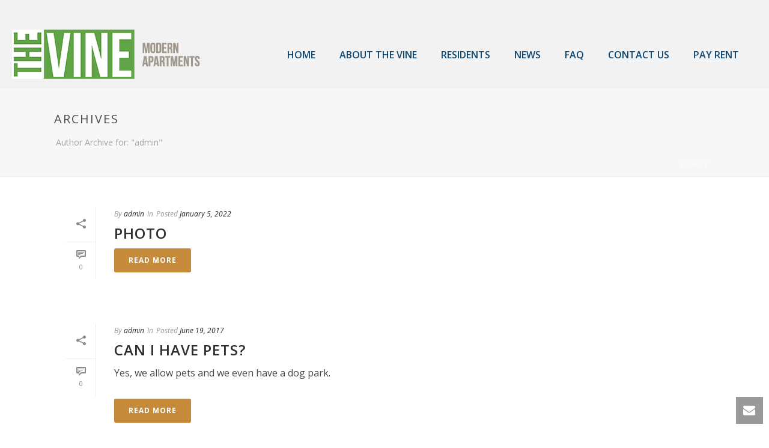

--- FILE ---
content_type: text/html; charset=UTF-8
request_url: https://www.rentthevine.com/author/rr0cke2/
body_size: 27031
content:
<!DOCTYPE html>
<html lang="en-US" >
<head>
<meta charset="UTF-8" /><meta name="viewport" content="width=device-width, initial-scale=1.0, minimum-scale=1.0, maximum-scale=1.0, user-scalable=0" /><meta http-equiv="X-UA-Compatible" content="IE=edge,chrome=1" /><meta name="format-detection" content="telephone=no"><title>admin &#8211; Rent The Vine</title>
<script type="text/javascript">var ajaxurl = "https://www.rentthevine.com/wp-admin/admin-ajax.php";</script><meta name='robots' content='max-image-preview:large' />
<style>img:is([sizes="auto" i], [sizes^="auto," i]) { contain-intrinsic-size: 3000px 1500px }</style>
<style id="critical-path-css" type="text/css">
body,html{width:100%;height:100%;margin:0;padding:0}.page-preloader{top:0;left:0;z-index:999;position:fixed;height:100%;width:100%;text-align:center}.preloader-preview-area{animation-delay:-.2s;top:50%;-ms-transform:translateY(100%);transform:translateY(100%);margin-top:10px;max-height:calc(50% - 20px);opacity:1;width:100%;text-align:center;position:absolute}.preloader-logo{max-width:90%;top:50%;-ms-transform:translateY(-100%);transform:translateY(-100%);margin:-10px auto 0 auto;max-height:calc(50% - 20px);opacity:1;position:relative}.ball-pulse>div{width:15px;height:15px;border-radius:100%;margin:2px;animation-fill-mode:both;display:inline-block;animation:ball-pulse .75s infinite cubic-bezier(.2,.68,.18,1.08)}.ball-pulse>div:nth-child(1){animation-delay:-.36s}.ball-pulse>div:nth-child(2){animation-delay:-.24s}.ball-pulse>div:nth-child(3){animation-delay:-.12s}@keyframes ball-pulse{0%{transform:scale(1);opacity:1}45%{transform:scale(.1);opacity:.7}80%{transform:scale(1);opacity:1}}.ball-clip-rotate-pulse{position:relative;-ms-transform:translateY(-15px) translateX(-10px);transform:translateY(-15px) translateX(-10px);display:inline-block}.ball-clip-rotate-pulse>div{animation-fill-mode:both;position:absolute;top:0;left:0;border-radius:100%}.ball-clip-rotate-pulse>div:first-child{height:36px;width:36px;top:7px;left:-7px;animation:ball-clip-rotate-pulse-scale 1s 0s cubic-bezier(.09,.57,.49,.9) infinite}.ball-clip-rotate-pulse>div:last-child{position:absolute;width:50px;height:50px;left:-16px;top:-2px;background:0 0;border:2px solid;animation:ball-clip-rotate-pulse-rotate 1s 0s cubic-bezier(.09,.57,.49,.9) infinite;animation-duration:1s}@keyframes ball-clip-rotate-pulse-rotate{0%{transform:rotate(0) scale(1)}50%{transform:rotate(180deg) scale(.6)}100%{transform:rotate(360deg) scale(1)}}@keyframes ball-clip-rotate-pulse-scale{30%{transform:scale(.3)}100%{transform:scale(1)}}@keyframes square-spin{25%{transform:perspective(100px) rotateX(180deg) rotateY(0)}50%{transform:perspective(100px) rotateX(180deg) rotateY(180deg)}75%{transform:perspective(100px) rotateX(0) rotateY(180deg)}100%{transform:perspective(100px) rotateX(0) rotateY(0)}}.square-spin{display:inline-block}.square-spin>div{animation-fill-mode:both;width:50px;height:50px;animation:square-spin 3s 0s cubic-bezier(.09,.57,.49,.9) infinite}.cube-transition{position:relative;-ms-transform:translate(-25px,-25px);transform:translate(-25px,-25px);display:inline-block}.cube-transition>div{animation-fill-mode:both;width:15px;height:15px;position:absolute;top:-5px;left:-5px;animation:cube-transition 1.6s 0s infinite ease-in-out}.cube-transition>div:last-child{animation-delay:-.8s}@keyframes cube-transition{25%{transform:translateX(50px) scale(.5) rotate(-90deg)}50%{transform:translate(50px,50px) rotate(-180deg)}75%{transform:translateY(50px) scale(.5) rotate(-270deg)}100%{transform:rotate(-360deg)}}.ball-scale>div{border-radius:100%;margin:2px;animation-fill-mode:both;display:inline-block;height:60px;width:60px;animation:ball-scale 1s 0s ease-in-out infinite}@keyframes ball-scale{0%{transform:scale(0)}100%{transform:scale(1);opacity:0}}.line-scale>div{animation-fill-mode:both;display:inline-block;width:5px;height:50px;border-radius:2px;margin:2px}.line-scale>div:nth-child(1){animation:line-scale 1s -.5s infinite cubic-bezier(.2,.68,.18,1.08)}.line-scale>div:nth-child(2){animation:line-scale 1s -.4s infinite cubic-bezier(.2,.68,.18,1.08)}.line-scale>div:nth-child(3){animation:line-scale 1s -.3s infinite cubic-bezier(.2,.68,.18,1.08)}.line-scale>div:nth-child(4){animation:line-scale 1s -.2s infinite cubic-bezier(.2,.68,.18,1.08)}.line-scale>div:nth-child(5){animation:line-scale 1s -.1s infinite cubic-bezier(.2,.68,.18,1.08)}@keyframes line-scale{0%{transform:scaley(1)}50%{transform:scaley(.4)}100%{transform:scaley(1)}}.ball-scale-multiple{position:relative;-ms-transform:translateY(30px);transform:translateY(30px);display:inline-block}.ball-scale-multiple>div{border-radius:100%;animation-fill-mode:both;margin:2px;position:absolute;left:-30px;top:0;opacity:0;margin:0;width:50px;height:50px;animation:ball-scale-multiple 1s 0s linear infinite}.ball-scale-multiple>div:nth-child(2){animation-delay:-.2s}.ball-scale-multiple>div:nth-child(3){animation-delay:-.2s}@keyframes ball-scale-multiple{0%{transform:scale(0);opacity:0}5%{opacity:1}100%{transform:scale(1);opacity:0}}.ball-pulse-sync{display:inline-block}.ball-pulse-sync>div{width:15px;height:15px;border-radius:100%;margin:2px;animation-fill-mode:both;display:inline-block}.ball-pulse-sync>div:nth-child(1){animation:ball-pulse-sync .6s -.21s infinite ease-in-out}.ball-pulse-sync>div:nth-child(2){animation:ball-pulse-sync .6s -.14s infinite ease-in-out}.ball-pulse-sync>div:nth-child(3){animation:ball-pulse-sync .6s -70ms infinite ease-in-out}@keyframes ball-pulse-sync{33%{transform:translateY(10px)}66%{transform:translateY(-10px)}100%{transform:translateY(0)}}.transparent-circle{display:inline-block;border-top:.5em solid rgba(255,255,255,.2);border-right:.5em solid rgba(255,255,255,.2);border-bottom:.5em solid rgba(255,255,255,.2);border-left:.5em solid #fff;transform:translateZ(0);animation:transparent-circle 1.1s infinite linear;width:50px;height:50px;border-radius:50%}.transparent-circle:after{border-radius:50%;width:10em;height:10em}@keyframes transparent-circle{0%{transform:rotate(0)}100%{transform:rotate(360deg)}}.ball-spin-fade-loader{position:relative;top:-10px;left:-10px;display:inline-block}.ball-spin-fade-loader>div{width:15px;height:15px;border-radius:100%;margin:2px;animation-fill-mode:both;position:absolute;animation:ball-spin-fade-loader 1s infinite linear}.ball-spin-fade-loader>div:nth-child(1){top:25px;left:0;animation-delay:-.84s;-webkit-animation-delay:-.84s}.ball-spin-fade-loader>div:nth-child(2){top:17.05px;left:17.05px;animation-delay:-.72s;-webkit-animation-delay:-.72s}.ball-spin-fade-loader>div:nth-child(3){top:0;left:25px;animation-delay:-.6s;-webkit-animation-delay:-.6s}.ball-spin-fade-loader>div:nth-child(4){top:-17.05px;left:17.05px;animation-delay:-.48s;-webkit-animation-delay:-.48s}.ball-spin-fade-loader>div:nth-child(5){top:-25px;left:0;animation-delay:-.36s;-webkit-animation-delay:-.36s}.ball-spin-fade-loader>div:nth-child(6){top:-17.05px;left:-17.05px;animation-delay:-.24s;-webkit-animation-delay:-.24s}.ball-spin-fade-loader>div:nth-child(7){top:0;left:-25px;animation-delay:-.12s;-webkit-animation-delay:-.12s}.ball-spin-fade-loader>div:nth-child(8){top:17.05px;left:-17.05px;animation-delay:0s;-webkit-animation-delay:0s}@keyframes ball-spin-fade-loader{50%{opacity:.3;transform:scale(.4)}100%{opacity:1;transform:scale(1)}}		</style>
<link rel="alternate" type="application/rss+xml" title="Rent The Vine &raquo; Feed" href="https://www.rentthevine.com/feed/" />
<link rel="alternate" type="application/rss+xml" title="Rent The Vine &raquo; Comments Feed" href="https://www.rentthevine.com/comments/feed/" />
<link rel="shortcut icon" href="https://www.rentthevine.com/wp-content/uploads/2017/06/favicon3.png"  />
<link rel="alternate" type="application/rss+xml" title="Rent The Vine &raquo; Posts by admin Feed" href="https://www.rentthevine.com/author/rr0cke2/feed/" />
<script type="text/javascript">window.abb = {};php = {};window.PHP = {};PHP.ajax = "https://www.rentthevine.com/wp-admin/admin-ajax.php";PHP.wp_p_id = "";var mk_header_parallax, mk_banner_parallax, mk_page_parallax, mk_footer_parallax, mk_body_parallax;var mk_images_dir = "https://www.rentthevine.com/wp-content/themes/jupiter/assets/images",mk_theme_js_path = "https://www.rentthevine.com/wp-content/themes/jupiter/assets/js",mk_theme_dir = "https://www.rentthevine.com/wp-content/themes/jupiter",mk_captcha_placeholder = "Enter Captcha",mk_captcha_invalid_txt = "Invalid. Try again.",mk_captcha_correct_txt = "Captcha correct.",mk_responsive_nav_width = 1140,mk_vertical_header_back = "Back",mk_vertical_header_anim = "1",mk_check_rtl = true,mk_grid_width = 1140,mk_ajax_search_option = "disable",mk_preloader_bg_color = "#fff",mk_accent_color = "#c58a3a",mk_go_to_top =  "true",mk_smooth_scroll =  "true",mk_show_background_video =  "true",mk_preloader_bar_color = "#c58a3a",mk_preloader_logo = "";mk_typekit_id   = "",mk_google_fonts = ["Open Sans:100italic,200italic,300italic,400italic,500italic,600italic,700italic,800italic,900italic,100,200,300,400,500,600,700,800,900"],mk_global_lazyload = true;</script><!-- <link rel='stylesheet' id='wp-block-library-css' href='https://www.rentthevine.com/wp-includes/css/dist/block-library/style.min.css?ver=ce85c9230b72951617049231edd5c9b1' type='text/css' media='all' /> -->
<link rel="stylesheet" type="text/css" href="//www.rentthevine.com/wp-content/cache/wpfc-minified/dqqfcz48/g54s0.css" media="all"/>
<style id='wp-block-library-theme-inline-css' type='text/css'>
.wp-block-audio :where(figcaption){color:#555;font-size:13px;text-align:center}.is-dark-theme .wp-block-audio :where(figcaption){color:#ffffffa6}.wp-block-audio{margin:0 0 1em}.wp-block-code{border:1px solid #ccc;border-radius:4px;font-family:Menlo,Consolas,monaco,monospace;padding:.8em 1em}.wp-block-embed :where(figcaption){color:#555;font-size:13px;text-align:center}.is-dark-theme .wp-block-embed :where(figcaption){color:#ffffffa6}.wp-block-embed{margin:0 0 1em}.blocks-gallery-caption{color:#555;font-size:13px;text-align:center}.is-dark-theme .blocks-gallery-caption{color:#ffffffa6}:root :where(.wp-block-image figcaption){color:#555;font-size:13px;text-align:center}.is-dark-theme :root :where(.wp-block-image figcaption){color:#ffffffa6}.wp-block-image{margin:0 0 1em}.wp-block-pullquote{border-bottom:4px solid;border-top:4px solid;color:currentColor;margin-bottom:1.75em}.wp-block-pullquote cite,.wp-block-pullquote footer,.wp-block-pullquote__citation{color:currentColor;font-size:.8125em;font-style:normal;text-transform:uppercase}.wp-block-quote{border-left:.25em solid;margin:0 0 1.75em;padding-left:1em}.wp-block-quote cite,.wp-block-quote footer{color:currentColor;font-size:.8125em;font-style:normal;position:relative}.wp-block-quote:where(.has-text-align-right){border-left:none;border-right:.25em solid;padding-left:0;padding-right:1em}.wp-block-quote:where(.has-text-align-center){border:none;padding-left:0}.wp-block-quote.is-large,.wp-block-quote.is-style-large,.wp-block-quote:where(.is-style-plain){border:none}.wp-block-search .wp-block-search__label{font-weight:700}.wp-block-search__button{border:1px solid #ccc;padding:.375em .625em}:where(.wp-block-group.has-background){padding:1.25em 2.375em}.wp-block-separator.has-css-opacity{opacity:.4}.wp-block-separator{border:none;border-bottom:2px solid;margin-left:auto;margin-right:auto}.wp-block-separator.has-alpha-channel-opacity{opacity:1}.wp-block-separator:not(.is-style-wide):not(.is-style-dots){width:100px}.wp-block-separator.has-background:not(.is-style-dots){border-bottom:none;height:1px}.wp-block-separator.has-background:not(.is-style-wide):not(.is-style-dots){height:2px}.wp-block-table{margin:0 0 1em}.wp-block-table td,.wp-block-table th{word-break:normal}.wp-block-table :where(figcaption){color:#555;font-size:13px;text-align:center}.is-dark-theme .wp-block-table :where(figcaption){color:#ffffffa6}.wp-block-video :where(figcaption){color:#555;font-size:13px;text-align:center}.is-dark-theme .wp-block-video :where(figcaption){color:#ffffffa6}.wp-block-video{margin:0 0 1em}:root :where(.wp-block-template-part.has-background){margin-bottom:0;margin-top:0;padding:1.25em 2.375em}
</style>
<style id='classic-theme-styles-inline-css' type='text/css'>
/*! This file is auto-generated */
.wp-block-button__link{color:#fff;background-color:#32373c;border-radius:9999px;box-shadow:none;text-decoration:none;padding:calc(.667em + 2px) calc(1.333em + 2px);font-size:1.125em}.wp-block-file__button{background:#32373c;color:#fff;text-decoration:none}
</style>
<style id='global-styles-inline-css' type='text/css'>
:root{--wp--preset--aspect-ratio--square: 1;--wp--preset--aspect-ratio--4-3: 4/3;--wp--preset--aspect-ratio--3-4: 3/4;--wp--preset--aspect-ratio--3-2: 3/2;--wp--preset--aspect-ratio--2-3: 2/3;--wp--preset--aspect-ratio--16-9: 16/9;--wp--preset--aspect-ratio--9-16: 9/16;--wp--preset--color--black: #000000;--wp--preset--color--cyan-bluish-gray: #abb8c3;--wp--preset--color--white: #ffffff;--wp--preset--color--pale-pink: #f78da7;--wp--preset--color--vivid-red: #cf2e2e;--wp--preset--color--luminous-vivid-orange: #ff6900;--wp--preset--color--luminous-vivid-amber: #fcb900;--wp--preset--color--light-green-cyan: #7bdcb5;--wp--preset--color--vivid-green-cyan: #00d084;--wp--preset--color--pale-cyan-blue: #8ed1fc;--wp--preset--color--vivid-cyan-blue: #0693e3;--wp--preset--color--vivid-purple: #9b51e0;--wp--preset--gradient--vivid-cyan-blue-to-vivid-purple: linear-gradient(135deg,rgba(6,147,227,1) 0%,rgb(155,81,224) 100%);--wp--preset--gradient--light-green-cyan-to-vivid-green-cyan: linear-gradient(135deg,rgb(122,220,180) 0%,rgb(0,208,130) 100%);--wp--preset--gradient--luminous-vivid-amber-to-luminous-vivid-orange: linear-gradient(135deg,rgba(252,185,0,1) 0%,rgba(255,105,0,1) 100%);--wp--preset--gradient--luminous-vivid-orange-to-vivid-red: linear-gradient(135deg,rgba(255,105,0,1) 0%,rgb(207,46,46) 100%);--wp--preset--gradient--very-light-gray-to-cyan-bluish-gray: linear-gradient(135deg,rgb(238,238,238) 0%,rgb(169,184,195) 100%);--wp--preset--gradient--cool-to-warm-spectrum: linear-gradient(135deg,rgb(74,234,220) 0%,rgb(151,120,209) 20%,rgb(207,42,186) 40%,rgb(238,44,130) 60%,rgb(251,105,98) 80%,rgb(254,248,76) 100%);--wp--preset--gradient--blush-light-purple: linear-gradient(135deg,rgb(255,206,236) 0%,rgb(152,150,240) 100%);--wp--preset--gradient--blush-bordeaux: linear-gradient(135deg,rgb(254,205,165) 0%,rgb(254,45,45) 50%,rgb(107,0,62) 100%);--wp--preset--gradient--luminous-dusk: linear-gradient(135deg,rgb(255,203,112) 0%,rgb(199,81,192) 50%,rgb(65,88,208) 100%);--wp--preset--gradient--pale-ocean: linear-gradient(135deg,rgb(255,245,203) 0%,rgb(182,227,212) 50%,rgb(51,167,181) 100%);--wp--preset--gradient--electric-grass: linear-gradient(135deg,rgb(202,248,128) 0%,rgb(113,206,126) 100%);--wp--preset--gradient--midnight: linear-gradient(135deg,rgb(2,3,129) 0%,rgb(40,116,252) 100%);--wp--preset--font-size--small: 13px;--wp--preset--font-size--medium: 20px;--wp--preset--font-size--large: 36px;--wp--preset--font-size--x-large: 42px;--wp--preset--spacing--20: 0.44rem;--wp--preset--spacing--30: 0.67rem;--wp--preset--spacing--40: 1rem;--wp--preset--spacing--50: 1.5rem;--wp--preset--spacing--60: 2.25rem;--wp--preset--spacing--70: 3.38rem;--wp--preset--spacing--80: 5.06rem;--wp--preset--shadow--natural: 6px 6px 9px rgba(0, 0, 0, 0.2);--wp--preset--shadow--deep: 12px 12px 50px rgba(0, 0, 0, 0.4);--wp--preset--shadow--sharp: 6px 6px 0px rgba(0, 0, 0, 0.2);--wp--preset--shadow--outlined: 6px 6px 0px -3px rgba(255, 255, 255, 1), 6px 6px rgba(0, 0, 0, 1);--wp--preset--shadow--crisp: 6px 6px 0px rgba(0, 0, 0, 1);}:where(.is-layout-flex){gap: 0.5em;}:where(.is-layout-grid){gap: 0.5em;}body .is-layout-flex{display: flex;}.is-layout-flex{flex-wrap: wrap;align-items: center;}.is-layout-flex > :is(*, div){margin: 0;}body .is-layout-grid{display: grid;}.is-layout-grid > :is(*, div){margin: 0;}:where(.wp-block-columns.is-layout-flex){gap: 2em;}:where(.wp-block-columns.is-layout-grid){gap: 2em;}:where(.wp-block-post-template.is-layout-flex){gap: 1.25em;}:where(.wp-block-post-template.is-layout-grid){gap: 1.25em;}.has-black-color{color: var(--wp--preset--color--black) !important;}.has-cyan-bluish-gray-color{color: var(--wp--preset--color--cyan-bluish-gray) !important;}.has-white-color{color: var(--wp--preset--color--white) !important;}.has-pale-pink-color{color: var(--wp--preset--color--pale-pink) !important;}.has-vivid-red-color{color: var(--wp--preset--color--vivid-red) !important;}.has-luminous-vivid-orange-color{color: var(--wp--preset--color--luminous-vivid-orange) !important;}.has-luminous-vivid-amber-color{color: var(--wp--preset--color--luminous-vivid-amber) !important;}.has-light-green-cyan-color{color: var(--wp--preset--color--light-green-cyan) !important;}.has-vivid-green-cyan-color{color: var(--wp--preset--color--vivid-green-cyan) !important;}.has-pale-cyan-blue-color{color: var(--wp--preset--color--pale-cyan-blue) !important;}.has-vivid-cyan-blue-color{color: var(--wp--preset--color--vivid-cyan-blue) !important;}.has-vivid-purple-color{color: var(--wp--preset--color--vivid-purple) !important;}.has-black-background-color{background-color: var(--wp--preset--color--black) !important;}.has-cyan-bluish-gray-background-color{background-color: var(--wp--preset--color--cyan-bluish-gray) !important;}.has-white-background-color{background-color: var(--wp--preset--color--white) !important;}.has-pale-pink-background-color{background-color: var(--wp--preset--color--pale-pink) !important;}.has-vivid-red-background-color{background-color: var(--wp--preset--color--vivid-red) !important;}.has-luminous-vivid-orange-background-color{background-color: var(--wp--preset--color--luminous-vivid-orange) !important;}.has-luminous-vivid-amber-background-color{background-color: var(--wp--preset--color--luminous-vivid-amber) !important;}.has-light-green-cyan-background-color{background-color: var(--wp--preset--color--light-green-cyan) !important;}.has-vivid-green-cyan-background-color{background-color: var(--wp--preset--color--vivid-green-cyan) !important;}.has-pale-cyan-blue-background-color{background-color: var(--wp--preset--color--pale-cyan-blue) !important;}.has-vivid-cyan-blue-background-color{background-color: var(--wp--preset--color--vivid-cyan-blue) !important;}.has-vivid-purple-background-color{background-color: var(--wp--preset--color--vivid-purple) !important;}.has-black-border-color{border-color: var(--wp--preset--color--black) !important;}.has-cyan-bluish-gray-border-color{border-color: var(--wp--preset--color--cyan-bluish-gray) !important;}.has-white-border-color{border-color: var(--wp--preset--color--white) !important;}.has-pale-pink-border-color{border-color: var(--wp--preset--color--pale-pink) !important;}.has-vivid-red-border-color{border-color: var(--wp--preset--color--vivid-red) !important;}.has-luminous-vivid-orange-border-color{border-color: var(--wp--preset--color--luminous-vivid-orange) !important;}.has-luminous-vivid-amber-border-color{border-color: var(--wp--preset--color--luminous-vivid-amber) !important;}.has-light-green-cyan-border-color{border-color: var(--wp--preset--color--light-green-cyan) !important;}.has-vivid-green-cyan-border-color{border-color: var(--wp--preset--color--vivid-green-cyan) !important;}.has-pale-cyan-blue-border-color{border-color: var(--wp--preset--color--pale-cyan-blue) !important;}.has-vivid-cyan-blue-border-color{border-color: var(--wp--preset--color--vivid-cyan-blue) !important;}.has-vivid-purple-border-color{border-color: var(--wp--preset--color--vivid-purple) !important;}.has-vivid-cyan-blue-to-vivid-purple-gradient-background{background: var(--wp--preset--gradient--vivid-cyan-blue-to-vivid-purple) !important;}.has-light-green-cyan-to-vivid-green-cyan-gradient-background{background: var(--wp--preset--gradient--light-green-cyan-to-vivid-green-cyan) !important;}.has-luminous-vivid-amber-to-luminous-vivid-orange-gradient-background{background: var(--wp--preset--gradient--luminous-vivid-amber-to-luminous-vivid-orange) !important;}.has-luminous-vivid-orange-to-vivid-red-gradient-background{background: var(--wp--preset--gradient--luminous-vivid-orange-to-vivid-red) !important;}.has-very-light-gray-to-cyan-bluish-gray-gradient-background{background: var(--wp--preset--gradient--very-light-gray-to-cyan-bluish-gray) !important;}.has-cool-to-warm-spectrum-gradient-background{background: var(--wp--preset--gradient--cool-to-warm-spectrum) !important;}.has-blush-light-purple-gradient-background{background: var(--wp--preset--gradient--blush-light-purple) !important;}.has-blush-bordeaux-gradient-background{background: var(--wp--preset--gradient--blush-bordeaux) !important;}.has-luminous-dusk-gradient-background{background: var(--wp--preset--gradient--luminous-dusk) !important;}.has-pale-ocean-gradient-background{background: var(--wp--preset--gradient--pale-ocean) !important;}.has-electric-grass-gradient-background{background: var(--wp--preset--gradient--electric-grass) !important;}.has-midnight-gradient-background{background: var(--wp--preset--gradient--midnight) !important;}.has-small-font-size{font-size: var(--wp--preset--font-size--small) !important;}.has-medium-font-size{font-size: var(--wp--preset--font-size--medium) !important;}.has-large-font-size{font-size: var(--wp--preset--font-size--large) !important;}.has-x-large-font-size{font-size: var(--wp--preset--font-size--x-large) !important;}
:where(.wp-block-post-template.is-layout-flex){gap: 1.25em;}:where(.wp-block-post-template.is-layout-grid){gap: 1.25em;}
:where(.wp-block-columns.is-layout-flex){gap: 2em;}:where(.wp-block-columns.is-layout-grid){gap: 2em;}
:root :where(.wp-block-pullquote){font-size: 1.5em;line-height: 1.6;}
</style>
<!-- <link rel='stylesheet' id='contact-form-7-css' href='https://www.rentthevine.com/wp-content/plugins/contact-form-7/includes/css/styles.css?ver=6.0.4' type='text/css' media='all' /> -->
<link rel="stylesheet" type="text/css" href="//www.rentthevine.com/wp-content/cache/wpfc-minified/32pcwqhz/g54s0.css" media="all"/>
<style id='contact-form-7-inline-css' type='text/css'>
.wpcf7 .wpcf7-recaptcha iframe {margin-bottom: 0;}.wpcf7 .wpcf7-recaptcha[data-align="center"] > div {margin: 0 auto;}.wpcf7 .wpcf7-recaptcha[data-align="right"] > div {margin: 0 0 0 auto;}
</style>
<!-- <link rel='stylesheet' id='theme-styles-css' href='https://www.rentthevine.com/wp-content/themes/jupiter/assets/stylesheet/min/full-styles.6.10.2.css?ver=1615529722' type='text/css' media='all' /> -->
<link rel="stylesheet" type="text/css" href="//www.rentthevine.com/wp-content/cache/wpfc-minified/12ulcwc3/g54s0.css" media="all"/>
<style id='theme-styles-inline-css' type='text/css'>
#wpadminbar {
-webkit-backface-visibility: hidden;
backface-visibility: hidden;
-webkit-perspective: 1000;
-ms-perspective: 1000;
perspective: 1000;
-webkit-transform: translateZ(0px);
-ms-transform: translateZ(0px);
transform: translateZ(0px);
}
@media screen and (max-width: 600px) {
#wpadminbar {
position: fixed !important;
}
}
body { background-color:#fff; } .hb-custom-header #mk-page-introduce, .mk-header { background-color:#f7f7f7;background-size:cover;-webkit-background-size:cover;-moz-background-size:cover; } .hb-custom-header > div, .mk-header-bg { background-color:#fff; } .mk-classic-nav-bg { background-color:#f2f2f2; } .master-holder-bg { background-color:#fff; } #mk-footer { background-color:#3d4045; } #mk-boxed-layout { -webkit-box-shadow:0 0 px rgba(0, 0, 0, ); -moz-box-shadow:0 0 px rgba(0, 0, 0, ); box-shadow:0 0 px rgba(0, 0, 0, ); } .mk-news-tab .mk-tabs-tabs .is-active a, .mk-fancy-title.pattern-style span, .mk-fancy-title.pattern-style.color-gradient span:after, .page-bg-color { background-color:#fff; } .page-title { font-size:20px; color:#4d4d4d; text-transform:uppercase; font-weight:400; letter-spacing:2px; } .page-subtitle { font-size:14px; line-height:100%; color:#a3a3a3; font-size:14px; text-transform:none; } .mk-header { border-bottom:1px solid #ededed; } .header-style-1 .mk-header-padding-wrapper, .header-style-2 .mk-header-padding-wrapper, .header-style-3 .mk-header-padding-wrapper { padding-top:146px; } .mk-process-steps[max-width~="950px"] ul::before { display:none !important; } .mk-process-steps[max-width~="950px"] li { margin-bottom:30px !important; width:100% !important; text-align:center; } .mk-event-countdown-ul[max-width~="750px"] li { width:90%; display:block; margin:0 auto 15px; } body { font-family:Open Sans } @font-face { font-family:'star'; src:url('https://www.rentthevine.com/wp-content/themes/jupiter/assets/stylesheet/fonts/star/font.eot'); src:url('https://www.rentthevine.com/wp-content/themes/jupiter/assets/stylesheet/fonts/star/font.eot?#iefix') format('embedded-opentype'), url('https://www.rentthevine.com/wp-content/themes/jupiter/assets/stylesheet/fonts/star/font.woff') format('woff'), url('https://www.rentthevine.com/wp-content/themes/jupiter/assets/stylesheet/fonts/star/font.ttf') format('truetype'), url('https://www.rentthevine.com/wp-content/themes/jupiter/assets/stylesheet/fonts/star/font.svg#star') format('svg'); font-weight:normal; font-style:normal; } @font-face { font-family:'WooCommerce'; src:url('https://www.rentthevine.com/wp-content/themes/jupiter/assets/stylesheet/fonts/woocommerce/font.eot'); src:url('https://www.rentthevine.com/wp-content/themes/jupiter/assets/stylesheet/fonts/woocommerce/font.eot?#iefix') format('embedded-opentype'), url('https://www.rentthevine.com/wp-content/themes/jupiter/assets/stylesheet/fonts/woocommerce/font.woff') format('woff'), url('https://www.rentthevine.com/wp-content/themes/jupiter/assets/stylesheet/fonts/woocommerce/font.ttf') format('truetype'), url('https://www.rentthevine.com/wp-content/themes/jupiter/assets/stylesheet/fonts/woocommerce/font.svg#WooCommerce') format('svg'); font-weight:normal; font-style:normal; }.btn-about a{background-color:none!important;color:#ae6f3d!important;font-style:italic;letter-spacing:0px;font-family:playfair display;font-weight:bold;font-size:20px} .btn-fancy a{background-color:#61a347!important;font-size:25px!important;font-family:bebasneue-font!important;} .fancy-now span{background-color:#61a347!important;padding:3px 8px!important} .bot-marg{margin-bottom:0px!important;} .wpcf7-response-output{border:none!important} .fancy-now span{background-color:#61a347!important;padding:3px 8px;} .fancy-asked{line-height:35px!important} .text-footer p{color:#fff;font-family:playfair display;font-style:italic;} .mk-header-bg {background-color:#f2f2f2} .padt-btm p{margin-bottom:0px!important;} .fancybox-iframe{position:relative!important} .fancy-moden{line-height:100px;} .text-mid p{color:#000!important;font-size:16px !important;} #mk-footer .mk-padding-wrapper{padding:0px 0px!important} #mk-footer{padding:0px 0px!important} div.half-row{width:48%!important;display:inline-block;padding-bottom:20px} .wpcf7-form .main-div input[type="email"], .wpcf7-form .main-div input[type="password"], .wpcf7-form .main-div input[type="search"], .wpcf7-form .main-div input[type="tel"], .wpcf7-form .main-div input[type="text"]{width:96%;border:1px solid #ae6f3d;border-radius:2px} .label-form{color:hsl(27, 48%, 46%);font-size:20px;line-height:80%;text-align:left;padding-left:5%;font-style:italic;font-family:Playfair Display;font-weight:bold} .text-area-label{padding-left:3.8%!important;} .main-div .wpcf7-form-control.wpcf7-textarea{width:95%;height:150px;border:1px solid #ae6f3d;border-radius:2px} .full-width-row{padding-bottom:20px} .wpcf7-form .main-div .wpcf7-submit{background:#355927;color:#fff} .font-24 p{font-size:24px;line-height:100%;padding-bottom:10px} .head-cont{padding-left:10%} ul.amenities-list li{color:hsl(103, 39%, 25%);font-family:playfair display;font-size:20px; font-style:italic;font-weight:bold;padding-bottom:20px;} ul.amenities-list{list-style:none} .mid-text-amenities p{font-family:playfair display;font-size:20px;font-style:italic;color:hsl(103, 39%, 25%);padding:0 4%} .width-10{width:10%} .width-32{width:32%} span.make-bold{font-weight:700} .mk-toggle-title span{color:#c38734;font-size:30px;font-family:bebasneue-font;} .mk-toggle-pane p{color:#355927;font-size:18px} .margin-cls .vc_col-sm-4{margin-right:3%;WIDTH:30%} .mk-fancy-title{margin-bottom:0px} .BebasNeue-normal{font-family:bebasneue-fontn!important;} .margin-cls .vc_col-sm-4 .vc_column-inner{min-height:440px} .page-id-86 .btn-about{padding-top:10px} .mk-blog-grid-item .the-title a{color:#355927;font-family:playfair display; font-style:italic;font-size:32px;text-transform:capitalize;} a.mk-readmore{color:hsl(27, 48%, 46%);font-family:playfair display;font-size:20px;font-style:italic;} .floorsplan-list li{display:inline-flex;width:100%;padding-bottom:15px} .floorsplan-list .first-div{width:33%;border-bottom:1px solid #d9d9d9} .floorsplan-list .second-div{width:42%;border-bottom:1px solid #d9d9d9} .floorsplan-list .third-div{width:20%;border-bottom:1px solid #d9d9d9} .green-title{font-size:30px;color:hsl(103, 37%, 47%);font-family:bebasneue-fontn;} .blue-title{font-size:30px;color:#144c77;font-family:bebasneue-fontn;} .yellow-title{font-size:30px;color:#e6c55d;font-family:bebasneue-fontn;} .green-titlea{font-size:30px;color:hsl(103, 37%, 47%);font-family:Playfair Display;font-style:italic} .blue-titlea{font-size:30px;color:#144c77;font-family:Playfair Display;font-style:italic} .yellow-titlea{font-size:30px;color:#e6c55d;font-family:Playfair Display;font-style:italic} .cent-info{color:hsl(103, 39%, 25%);font-family:playfair display;font-size:20px;font-style:italic;padding-top:5px} .price-info{color:#c38734;font-family:playfair display;font-size:20px;font-style:italic;font-weight:700;padding-top:5px;text-align:right} .white-box-shadow .vc_column-inner{box-shadow:10px 10px 10px hsl(0, 0%, 20%);} .foot-anch{color:#fff!important;} ul.foot-menu{list-style:none;margin-left:0px} ul.foot-menu li{margin-left:0px; color:#fff; padding-bottom:10px; font-size:18px; font-family:BebasNeue-normal} ul.foot-menu li a{color:#fff; padding-bottom:10px; font-size:18px!important;font-family:BebasNeue-normal} .first-foot p{font-size:18px!important; color:#fff;margin-bottom:0px;font-family:BebasNeue-normal;padding-top:7px} .second-foot p{font-size:18px!important; color:#fff;font-family:BebasNeue-normal} .third-foot a{font-size:18px; color:#fff;font-family:BebasNeue-normal} .fourth-foot a{font-size:18px; color:#fff;font-family:BebasNeue-normal} .text-footer p{margin-bottom:0px} .foot-text-head{text-transform:capatilize!important;} .hide-desktop{display:none} .mk-blog-grid-item .the-title a{line-height:40px!important;} .g-recaptcha.wpcf7-recaptcha div{ margin:0px auto 25px;} .pad-cls-resp .vc_column-inner{background-position:right center !important;height:143px!important} @media (max-width:1024px) { .mk-padding-wrapper{padding:0px 0px!important;} .width-32{width:43%!important;} .green-title,.blue-title,.yellow-title{font-size:24px!important;} .page-id-4 #padding-10{height:500px!important;} .secondary-fancy-top2{font-size:48px!important;} .pad-cls-resp .vc_column-inner{height:126px!important} } @media(max-width:812px){ .page-id-4 #padding-16 {height:368px!important} } @media (max-width:768px) { .title-fancy-top{font-size:120px!important} .title-fancy-mid{font-size:50px!important} .secondary-fancy-top2{font-size:44px!important;} .pad-cls-resp .mk-padding-divider{height:140px!important;} .floors-title-cls{font-size:26px!important;} .price-info{font-size:14px!important;} .cent-info{font-size:14px!important;} .secondary-fancy-top2{font-size:32px!important;} .pad-cls-resp .vc_column-inner{height:104px!important} } @media (max-width:736px) { .page-id-4 #padding-16 {height:322px!important;} .page-id-4 #padding-10{height:50px!important;} .title-fancy-top{font-size:86px!important} .title-fancy-mid{font-size:36px!important} .text-cent{text-align:center!important;} .mob-white a{background-color:#fff!important;opacity:0.8;padding:10px} .page-id-4 #padding-11{height:250px!important;} .head-cont {padding-left:0%!important;} .width-32{padding:0 15px!important;width:100%!important;} .white-box-shadow{padding:0 15px!important} .margin-cls .vc_col-sm-4{margin-right:0px!important;margin-bottom:3%!important;width:100%!important} .floors-title-cls{font-size:36px!important;} .mk-blog-grid-item .the-title a{font-size:24px;line-height:100%!important;} .hide-desktop{display:block!important} .hide-mob{display:none!important;} .pad-cls-resp .vc_column-inner{height:150px!important} } @media(max-width:667px){ .page-id-4 #padding-16 {height:260px!important;} } @media (max-width:568px) { .title-fancy-top{font-size:60px!important} .title-fancy-mid{font-size:30px!important} .green-title,.blue-title,.yellow-title{font-size:20px!important;} .pad-cls-resp .vc_column-inner{height:130px!important} } @media only screen and (min-device-width :320px) and (max-device-width :480px) { .page-id-4 #padding-16 {height:210px!important;} .title-fancy-top{font-size:50px!important;line-height:100%!important} .title-fancy-mid{font-size:26px!important;line-height:100%!important} .fancy-asked{font-size:24px!important;} .secondary-fancy-top{font-size:46px!important;} .amenities-list{margin-left:0px!important;} ul.amenities-list li{font-size:18px!important;} .secondary-fancy-top2{font-size:34px!important;} div.half-row{width:100%!important;} .mk-toggle-title span{font-size:19px!important;} .floorsplan-list li{display:block!important;text-align:center;margin-left:0px!important;border:2px solid #d9d9d9;margin-bottom:10px;padding-top:15px} .floorsplan-list .first-div{width:100%} .floorsplan-list .second-div{width:100%} .floorsplan-list .third-div{width:100%;border:none!important} .price-info{text-align:center!important;} .floorsplan-list{margin-left:0px!important;} .green-titlea{font-size:24px} .blue-titlea{font-size:24px;} .yellow-titlea{font-size:24px;} .pad-cls-resp .vc_column-inner{height:90px!important} }
</style>
<!-- <link rel='stylesheet' id='mkhb-render-css' href='https://www.rentthevine.com/wp-content/themes/jupiter/header-builder/includes/assets/css/mkhb-render.css?ver=6.10.2' type='text/css' media='all' /> -->
<!-- <link rel='stylesheet' id='mkhb-row-css' href='https://www.rentthevine.com/wp-content/themes/jupiter/header-builder/includes/assets/css/mkhb-row.css?ver=6.10.2' type='text/css' media='all' /> -->
<!-- <link rel='stylesheet' id='mkhb-column-css' href='https://www.rentthevine.com/wp-content/themes/jupiter/header-builder/includes/assets/css/mkhb-column.css?ver=6.10.2' type='text/css' media='all' /> -->
<link rel="stylesheet" type="text/css" href="//www.rentthevine.com/wp-content/cache/wpfc-minified/8ii9xzpb/a5231.css" media="all"/>
<style id='akismet-widget-style-inline-css' type='text/css'>
.a-stats {
--akismet-color-mid-green: #357b49;
--akismet-color-white: #fff;
--akismet-color-light-grey: #f6f7f7;
max-width: 350px;
width: auto;
}
.a-stats * {
all: unset;
box-sizing: border-box;
}
.a-stats strong {
font-weight: 600;
}
.a-stats a.a-stats__link,
.a-stats a.a-stats__link:visited,
.a-stats a.a-stats__link:active {
background: var(--akismet-color-mid-green);
border: none;
box-shadow: none;
border-radius: 8px;
color: var(--akismet-color-white);
cursor: pointer;
display: block;
font-family: -apple-system, BlinkMacSystemFont, 'Segoe UI', 'Roboto', 'Oxygen-Sans', 'Ubuntu', 'Cantarell', 'Helvetica Neue', sans-serif;
font-weight: 500;
padding: 12px;
text-align: center;
text-decoration: none;
transition: all 0.2s ease;
}
/* Extra specificity to deal with TwentyTwentyOne focus style */
.widget .a-stats a.a-stats__link:focus {
background: var(--akismet-color-mid-green);
color: var(--akismet-color-white);
text-decoration: none;
}
.a-stats a.a-stats__link:hover {
filter: brightness(110%);
box-shadow: 0 4px 12px rgba(0, 0, 0, 0.06), 0 0 2px rgba(0, 0, 0, 0.16);
}
.a-stats .count {
color: var(--akismet-color-white);
display: block;
font-size: 1.5em;
line-height: 1.4;
padding: 0 13px;
white-space: nowrap;
}
</style>
<!-- <link rel='stylesheet' id='theme-options-css' href='https://www.rentthevine.com/wp-content/uploads/mk_assets/theme-options-production-1746569005.css?ver=1746568985' type='text/css' media='all' /> -->
<!-- <link rel='stylesheet' id='jupiter-donut-shortcodes-css' href='https://www.rentthevine.com/wp-content/plugins/jupiter-donut_old/assets/css/shortcodes-styles.min.css?ver=1.4.4' type='text/css' media='all' /> -->
<!-- <link rel='stylesheet' id='mk-style-css' href='https://www.rentthevine.com/wp-content/themes/jupiter-child/style.css?ver=ce85c9230b72951617049231edd5c9b1' type='text/css' media='all' /> -->
<link rel="stylesheet" type="text/css" href="//www.rentthevine.com/wp-content/cache/wpfc-minified/diii5x43/aae13.css" media="all"/>
<script type="text/javascript" data-noptimize='' data-no-minify='' src="https://www.rentthevine.com/wp-content/themes/jupiter/assets/js/plugins/wp-enqueue/webfontloader.js?ver=ce85c9230b72951617049231edd5c9b1" id="mk-webfontloader-js"></script>
<script type="text/javascript" id="mk-webfontloader-js-after">
/* <![CDATA[ */
WebFontConfig = {
timeout: 2000
}
if ( mk_typekit_id.length > 0 ) {
WebFontConfig.typekit = {
id: mk_typekit_id
}
}
if ( mk_google_fonts.length > 0 ) {
WebFontConfig.google = {
families:  mk_google_fonts
}
}
if ( (mk_google_fonts.length > 0 || mk_typekit_id.length > 0) && navigator.userAgent.indexOf("Speed Insights") == -1) {
WebFont.load( WebFontConfig );
}
/* ]]> */
</script>
<script src='//www.rentthevine.com/wp-content/cache/wpfc-minified/ff9x2dd2/g54s0.js' type="text/javascript"></script>
<!-- <script type="text/javascript" src="https://www.rentthevine.com/wp-content/plugins/enable-jquery-migrate-helper/js/jquery/jquery-1.12.4-wp.js?ver=1.12.4-wp" id="jquery-core-js"></script> -->
<!-- <script type="text/javascript" src="https://www.rentthevine.com/wp-content/plugins/enable-jquery-migrate-helper/js/jquery-migrate/jquery-migrate-1.4.1-wp.js?ver=1.4.1-wp" id="jquery-migrate-js"></script> -->
<script></script><link rel="https://api.w.org/" href="https://www.rentthevine.com/wp-json/" /><link rel="alternate" title="JSON" type="application/json" href="https://www.rentthevine.com/wp-json/wp/v2/users/1" /><link rel="EditURI" type="application/rsd+xml" title="RSD" href="https://www.rentthevine.com/xmlrpc.php?rsd" />
<script type="text/javascript">
var jQueryMigrateHelperHasSentDowngrade = false;
window.onerror = function( msg, url, line, col, error ) {
// Break out early, do not processing if a downgrade reqeust was already sent.
if ( jQueryMigrateHelperHasSentDowngrade ) {
return true;
}
var xhr = new XMLHttpRequest();
var nonce = 'be81299a10';
var jQueryFunctions = [
'andSelf',
'browser',
'live',
'boxModel',
'support.boxModel',
'size',
'swap',
'clean',
'sub',
];
var match_pattern = /\)\.(.+?) is not a function/;
var erroredFunction = msg.match( match_pattern );
// If there was no matching functions, do not try to downgrade.
if ( null === erroredFunction || typeof erroredFunction !== 'object' || typeof erroredFunction[1] === "undefined" || -1 === jQueryFunctions.indexOf( erroredFunction[1] ) ) {
return true;
}
// Set that we've now attempted a downgrade request.
jQueryMigrateHelperHasSentDowngrade = true;
xhr.open( 'POST', 'https://www.rentthevine.com/wp-admin/admin-ajax.php' );
xhr.setRequestHeader( 'Content-Type', 'application/x-www-form-urlencoded' );
xhr.onload = function () {
var response,
reload = false;
if ( 200 === xhr.status ) {
try {
response = JSON.parse( xhr.response );
reload = response.data.reload;
} catch ( e ) {
reload = false;
}
}
// Automatically reload the page if a deprecation caused an automatic downgrade, ensure visitors get the best possible experience.
if ( reload ) {
location.reload();
}
};
xhr.send( encodeURI( 'action=jquery-migrate-downgrade-version&_wpnonce=' + nonce ) );
// Suppress error alerts in older browsers
return true;
}
</script>
<meta itemprop="author" content="admin" /><meta itemprop="datePublished" content="May 31, 2017" /><meta itemprop="dateModified" content="August 16, 2017" /><meta itemprop="publisher" content="Rent The Vine" />		<script>
document.documentElement.className = document.documentElement.className.replace('no-js', 'js');
</script>
<style>
.no-js img.lazyload {
display: none;
}
figure.wp-block-image img.lazyloading {
min-width: 150px;
}
.lazyload, .lazyloading {
opacity: 0;
}
.lazyloaded {
opacity: 1;
transition: opacity 400ms;
transition-delay: 0ms;
}
</style>
<script> var isTest = false; </script><style type="text/css">.recentcomments a{display:inline !important;padding:0 !important;margin:0 !important;}</style><meta name="generator" content="Powered by WPBakery Page Builder - drag and drop page builder for WordPress."/>
<meta name="generator" content="Powered by Slider Revolution 6.7.28 - responsive, Mobile-Friendly Slider Plugin for WordPress with comfortable drag and drop interface." />
<script>function setREVStartSize(e){
//window.requestAnimationFrame(function() {
window.RSIW = window.RSIW===undefined ? window.innerWidth : window.RSIW;
window.RSIH = window.RSIH===undefined ? window.innerHeight : window.RSIH;
try {
var pw = document.getElementById(e.c).parentNode.offsetWidth,
newh;
pw = pw===0 || isNaN(pw) || (e.l=="fullwidth" || e.layout=="fullwidth") ? window.RSIW : pw;
e.tabw = e.tabw===undefined ? 0 : parseInt(e.tabw);
e.thumbw = e.thumbw===undefined ? 0 : parseInt(e.thumbw);
e.tabh = e.tabh===undefined ? 0 : parseInt(e.tabh);
e.thumbh = e.thumbh===undefined ? 0 : parseInt(e.thumbh);
e.tabhide = e.tabhide===undefined ? 0 : parseInt(e.tabhide);
e.thumbhide = e.thumbhide===undefined ? 0 : parseInt(e.thumbhide);
e.mh = e.mh===undefined || e.mh=="" || e.mh==="auto" ? 0 : parseInt(e.mh,0);
if(e.layout==="fullscreen" || e.l==="fullscreen")
newh = Math.max(e.mh,window.RSIH);
else{
e.gw = Array.isArray(e.gw) ? e.gw : [e.gw];
for (var i in e.rl) if (e.gw[i]===undefined || e.gw[i]===0) e.gw[i] = e.gw[i-1];
e.gh = e.el===undefined || e.el==="" || (Array.isArray(e.el) && e.el.length==0)? e.gh : e.el;
e.gh = Array.isArray(e.gh) ? e.gh : [e.gh];
for (var i in e.rl) if (e.gh[i]===undefined || e.gh[i]===0) e.gh[i] = e.gh[i-1];
var nl = new Array(e.rl.length),
ix = 0,
sl;
e.tabw = e.tabhide>=pw ? 0 : e.tabw;
e.thumbw = e.thumbhide>=pw ? 0 : e.thumbw;
e.tabh = e.tabhide>=pw ? 0 : e.tabh;
e.thumbh = e.thumbhide>=pw ? 0 : e.thumbh;
for (var i in e.rl) nl[i] = e.rl[i]<window.RSIW ? 0 : e.rl[i];
sl = nl[0];
for (var i in nl) if (sl>nl[i] && nl[i]>0) { sl = nl[i]; ix=i;}
var m = pw>(e.gw[ix]+e.tabw+e.thumbw) ? 1 : (pw-(e.tabw+e.thumbw)) / (e.gw[ix]);
newh =  (e.gh[ix] * m) + (e.tabh + e.thumbh);
}
var el = document.getElementById(e.c);
if (el!==null && el) el.style.height = newh+"px";
el = document.getElementById(e.c+"_wrapper");
if (el!==null && el) {
el.style.height = newh+"px";
el.style.display = "block";
}
} catch(e){
console.log("Failure at Presize of Slider:" + e)
}
//});
};</script>
<meta name="generator" content="Jupiter Child Theme " /><noscript><style> .wpb_animate_when_almost_visible { opacity: 1; }</style></noscript>	</head>
<body class="archive author author-rr0cke2 author-1 wpb-js-composer js-comp-ver-8.1 vc_responsive" itemscope="itemscope" itemtype="https://schema.org/WebPage"  data-adminbar="">
<!-- Target for scroll anchors to achieve native browser bahaviour + possible enhancements like smooth scrolling -->
<div id="top-of-page"></div>
<div id="mk-boxed-layout">
<div id="mk-theme-container" >
<header data-height='110'
data-sticky-height='55'
data-responsive-height='90'
data-transparent-skin=''
data-header-style='1'
data-sticky-style='fixed'
data-sticky-offset='header' id="mk-header-1" class="mk-header header-style-1 header-align-left  toolbar-true menu-hover-5 sticky-style-fixed mk-background-stretch full-header " role="banner" itemscope="itemscope" itemtype="https://schema.org/WPHeader" >
<div class="mk-header-holder">
<div class="mk-header-toolbar">
<div class="mk-header-toolbar-holder">
</div>
</div>
<div class="mk-header-inner add-header-height">
<div class="mk-header-bg "></div>
<div class="mk-toolbar-resposnive-icon"><svg  class="mk-svg-icon" data-name="mk-icon-chevron-down" data-cacheid="icon-682051a415dfc" xmlns="http://www.w3.org/2000/svg" viewBox="0 0 1792 1792"><path d="M1683 808l-742 741q-19 19-45 19t-45-19l-742-741q-19-19-19-45.5t19-45.5l166-165q19-19 45-19t45 19l531 531 531-531q19-19 45-19t45 19l166 165q19 19 19 45.5t-19 45.5z"/></svg></div>
<div class="mk-header-nav-container one-row-style menu-hover-style-5" role="navigation" itemscope="itemscope" itemtype="https://schema.org/SiteNavigationElement" >
<nav class="mk-main-navigation js-main-nav"><ul id="menu-main-menu" class="main-navigation-ul"><li id="menu-item-31" class="menu-item menu-item-type-post_type menu-item-object-page menu-item-home no-mega-menu"><a class="menu-item-link js-smooth-scroll"  href="https://www.rentthevine.com/">Home</a></li>
<li id="menu-item-195" class="menu-item menu-item-type-custom menu-item-object-custom menu-item-has-children no-mega-menu"><a class="menu-item-link js-smooth-scroll"  href="#">About the Vine</a>
<ul style="" class="sub-menu ">
<li id="menu-item-198" class="menu-item menu-item-type-post_type menu-item-object-page"><a class="menu-item-link js-smooth-scroll"  href="https://www.rentthevine.com/amenities/">Amenities</a></li>
<li id="menu-item-196" class="menu-item menu-item-type-post_type menu-item-object-page"><a class="menu-item-link js-smooth-scroll"  href="https://www.rentthevine.com/photo-gallery/">Photo Gallery</a></li>
<li id="menu-item-197" class="menu-item menu-item-type-post_type menu-item-object-page"><a class="menu-item-link js-smooth-scroll"  href="https://www.rentthevine.com/floor-plans/">Floor Plans</a></li>
<li id="menu-item-194" class="menu-item menu-item-type-post_type menu-item-object-page"><a class="menu-item-link js-smooth-scroll"  href="https://www.rentthevine.com/rent-rates/">Rent Rates</a></li>
</ul>
</li>
<li id="menu-item-193" class="menu-item menu-item-type-custom menu-item-object-custom menu-item-has-children no-mega-menu"><a class="menu-item-link js-smooth-scroll"  href="#">Residents</a>
<ul style="" class="sub-menu ">
<li id="menu-item-229" class="menu-item menu-item-type-custom menu-item-object-custom"><a class="menu-item-link js-smooth-scroll"  href="https://passaroleasing.managebuilding.com/Resident/apps/tenant/login">Pay Rent</a></li>
<li id="menu-item-230" class="menu-item menu-item-type-custom menu-item-object-custom"><a class="menu-item-link js-smooth-scroll"  href="https://passaroleasing.managebuilding.com/Resident/PublicPages/tenant-widget.aspx">Service Request</a></li>
<li id="menu-item-200" class="menu-item menu-item-type-post_type menu-item-object-page"><a class="menu-item-link js-smooth-scroll"  href="https://www.rentthevine.com/cleaning-checks/">Cleaning Checks</a></li>
<li id="menu-item-199" class="menu-item menu-item-type-post_type menu-item-object-page"><a class="menu-item-link js-smooth-scroll"  href="https://www.rentthevine.com/rules-regulations/">Rules &#038; Regulations</a></li>
</ul>
</li>
<li id="menu-item-318" class="menu-item menu-item-type-post_type menu-item-object-page no-mega-menu"><a class="menu-item-link js-smooth-scroll"  href="https://www.rentthevine.com/latest-news/">News</a></li>
<li id="menu-item-192" class="menu-item menu-item-type-post_type menu-item-object-page no-mega-menu"><a class="menu-item-link js-smooth-scroll"  href="https://www.rentthevine.com/faqs/">FAQ</a></li>
<li id="menu-item-51" class="menu-item menu-item-type-post_type menu-item-object-page no-mega-menu"><a class="menu-item-link js-smooth-scroll"  href="https://www.rentthevine.com/contact-us/">Contact Us</a></li>
<li id="menu-item-373" class="menu-item menu-item-type-custom menu-item-object-custom no-mega-menu"><a class="menu-item-link js-smooth-scroll"  href="https://passaroleasing.managebuilding.com/Resident/apps/tenant/login">Pay Rent</a></li>
</ul></nav>                            </div>
<div class="mk-nav-responsive-link">
<div class="mk-css-icon-menu">
<div class="mk-css-icon-menu-line-1"></div>
<div class="mk-css-icon-menu-line-2"></div>
<div class="mk-css-icon-menu-line-3"></div>
</div>
</div>	<div class=" header-logo fit-logo-img add-header-height logo-is-responsive logo-has-sticky">
<a href="https://www.rentthevine.com/" title="Rent The Vine">
<img class="mk-desktop-logo dark-logo lazyload"
title="Modern Apartments in Vineyard"
alt="Modern Apartments in Vineyard"
data-src="https://www.rentthevine.com/wp-content/uploads/2017/08/modern-apartments-logo.png" src="[data-uri]" style="--smush-placeholder-width: 313px; --smush-placeholder-aspect-ratio: 313/82;" />
<img class="mk-desktop-logo light-logo lazyload"
title="Modern Apartments in Vineyard"
alt="Modern Apartments in Vineyard"
data-src="https://www.rentthevine.com/wp-content/uploads/2017/08/modern-apartments-logo.png" src="[data-uri]" style="--smush-placeholder-width: 313px; --smush-placeholder-aspect-ratio: 313/82;" />
<img class="mk-resposnive-logo lazyload"
title="Modern Apartments in Vineyard"
alt="Modern Apartments in Vineyard"
data-src="https://www.rentthevine.com/wp-content/uploads/2017/08/modern-apartments-logo.png" src="[data-uri]" style="--smush-placeholder-width: 313px; --smush-placeholder-aspect-ratio: 313/82;" />
<img class="mk-sticky-logo lazyload"
title="Modern Apartments in Vineyard"
alt="Modern Apartments in Vineyard"
data-src="https://www.rentthevine.com/wp-content/uploads/2017/08/modern-apartments-logo.png" src="[data-uri]" style="--smush-placeholder-width: 313px; --smush-placeholder-aspect-ratio: 313/82;" />
</a>
</div>
<div class="mk-header-right">
</div>
</div>
<div class="mk-responsive-wrap">
<nav class="menu-main-menu-container"><ul id="menu-main-menu-1" class="mk-responsive-nav"><li id="responsive-menu-item-31" class="menu-item menu-item-type-post_type menu-item-object-page menu-item-home"><a class="menu-item-link js-smooth-scroll"  href="https://www.rentthevine.com/">Home</a></li>
<li id="responsive-menu-item-195" class="menu-item menu-item-type-custom menu-item-object-custom menu-item-has-children"><a class="menu-item-link js-smooth-scroll"  href="#">About the Vine</a><span class="mk-nav-arrow mk-nav-sub-closed"><svg  class="mk-svg-icon" data-name="mk-moon-arrow-down" data-cacheid="icon-682051a41db62" style=" height:16px; width: 16px; "  xmlns="http://www.w3.org/2000/svg" viewBox="0 0 512 512"><path d="M512 192l-96-96-160 160-160-160-96 96 256 255.999z"/></svg></span>
<ul class="sub-menu ">
<li id="responsive-menu-item-198" class="menu-item menu-item-type-post_type menu-item-object-page"><a class="menu-item-link js-smooth-scroll"  href="https://www.rentthevine.com/amenities/">Amenities</a></li>
<li id="responsive-menu-item-196" class="menu-item menu-item-type-post_type menu-item-object-page"><a class="menu-item-link js-smooth-scroll"  href="https://www.rentthevine.com/photo-gallery/">Photo Gallery</a></li>
<li id="responsive-menu-item-197" class="menu-item menu-item-type-post_type menu-item-object-page"><a class="menu-item-link js-smooth-scroll"  href="https://www.rentthevine.com/floor-plans/">Floor Plans</a></li>
<li id="responsive-menu-item-194" class="menu-item menu-item-type-post_type menu-item-object-page"><a class="menu-item-link js-smooth-scroll"  href="https://www.rentthevine.com/rent-rates/">Rent Rates</a></li>
</ul>
</li>
<li id="responsive-menu-item-193" class="menu-item menu-item-type-custom menu-item-object-custom menu-item-has-children"><a class="menu-item-link js-smooth-scroll"  href="#">Residents</a><span class="mk-nav-arrow mk-nav-sub-closed"><svg  class="mk-svg-icon" data-name="mk-moon-arrow-down" data-cacheid="icon-682051a41e0d3" style=" height:16px; width: 16px; "  xmlns="http://www.w3.org/2000/svg" viewBox="0 0 512 512"><path d="M512 192l-96-96-160 160-160-160-96 96 256 255.999z"/></svg></span>
<ul class="sub-menu ">
<li id="responsive-menu-item-229" class="menu-item menu-item-type-custom menu-item-object-custom"><a class="menu-item-link js-smooth-scroll"  href="https://passaroleasing.managebuilding.com/Resident/apps/tenant/login">Pay Rent</a></li>
<li id="responsive-menu-item-230" class="menu-item menu-item-type-custom menu-item-object-custom"><a class="menu-item-link js-smooth-scroll"  href="https://passaroleasing.managebuilding.com/Resident/PublicPages/tenant-widget.aspx">Service Request</a></li>
<li id="responsive-menu-item-200" class="menu-item menu-item-type-post_type menu-item-object-page"><a class="menu-item-link js-smooth-scroll"  href="https://www.rentthevine.com/cleaning-checks/">Cleaning Checks</a></li>
<li id="responsive-menu-item-199" class="menu-item menu-item-type-post_type menu-item-object-page"><a class="menu-item-link js-smooth-scroll"  href="https://www.rentthevine.com/rules-regulations/">Rules &#038; Regulations</a></li>
</ul>
</li>
<li id="responsive-menu-item-318" class="menu-item menu-item-type-post_type menu-item-object-page"><a class="menu-item-link js-smooth-scroll"  href="https://www.rentthevine.com/latest-news/">News</a></li>
<li id="responsive-menu-item-192" class="menu-item menu-item-type-post_type menu-item-object-page"><a class="menu-item-link js-smooth-scroll"  href="https://www.rentthevine.com/faqs/">FAQ</a></li>
<li id="responsive-menu-item-51" class="menu-item menu-item-type-post_type menu-item-object-page"><a class="menu-item-link js-smooth-scroll"  href="https://www.rentthevine.com/contact-us/">Contact Us</a></li>
<li id="responsive-menu-item-373" class="menu-item menu-item-type-custom menu-item-object-custom"><a class="menu-item-link js-smooth-scroll"  href="https://passaroleasing.managebuilding.com/Resident/apps/tenant/login">Pay Rent</a></li>
</ul></nav>
</div>
</div>
<div class="mk-header-padding-wrapper"></div>
<section id="mk-page-introduce" class="intro-left"><div class="mk-grid"><h1 class="page-title ">Archives</h1><div class="page-subtitle">Author Archive for: &quot;admin&quot;</div><div id="mk-breadcrumbs"><div class="mk-breadcrumbs-inner dark-skin"><span xmlns:v="http://rdf.data-vocabulary.org/#"><span typeof="v:Breadcrumb"><a href="https://www.rentthevine.com/" rel="v:url" property="v:title">Home</a> &#47; <span rel="v:child" typeof="v:Breadcrumb"></span></span></span></div></div><div class="clearboth"></div></div></section>        
</header>
<div id="theme-page" class="master-holder  clearfix" role="main" itemprop="mainContentOfPage" >
<div class="master-holder-bg-holder">
<div id="theme-page-bg" class="master-holder-bg js-el"  ></div>
</div>
<div class="mk-main-wrapper-holder">
<div  class="theme-page-wrapper mk-main-wrapper mk-grid right-layout ">
<div class="theme-content " itemprop="mainContentOfPage">
<section id="loop-2" data-query="[base64]" data-loop-atts="[base64]" data-pagination-style="1" data-max-pages="3" data-loop-iterator="10" data-loop-posts="" class="js-loop js-el jupiter-donut-clearfix mk-blog-container mk-modern-wrapper mk-jupiter-blog   jupiter-donut- mag-one-column mk-blog-container-lazyload" itemscope="itemscope" itemtype="https://schema.org/Blog" >
<article id="776" class="mk-blog-modern-item mk-isotop-item image-post-type">
<div class="blog-modern-social-section">
<span class="blog-share-container">
<span class="mk-blog-share mk-toggle-trigger"><svg  class="mk-svg-icon" data-name="mk-moon-share-2" data-cacheid="icon-682051a4cb016" style=" height:16px; width: 16px; "  xmlns="http://www.w3.org/2000/svg" viewBox="0 0 512 512"><path d="M432 352c-22.58 0-42.96 9.369-57.506 24.415l-215.502-107.751c.657-4.126 1.008-8.353 1.008-12.664s-.351-8.538-1.008-12.663l215.502-107.751c14.546 15.045 34.926 24.414 57.506 24.414 44.183 0 80-35.817 80-80s-35.817-80-80-80-80 35.817-80 80c0 4.311.352 8.538 1.008 12.663l-215.502 107.752c-14.546-15.045-34.926-24.415-57.506-24.415-44.183 0-80 35.818-80 80 0 44.184 35.817 80 80 80 22.58 0 42.96-9.369 57.506-24.414l215.502 107.751c-.656 4.125-1.008 8.352-1.008 12.663 0 44.184 35.817 80 80 80s80-35.816 80-80c0-44.182-35.817-80-80-80z"/></svg></span>
<ul class="blog-social-share mk-box-to-trigger">
<li><a class="facebook-share" data-title="photo" data-url="https://www.rentthevine.com/photo/" href="#"><svg  class="mk-svg-icon" data-name="mk-jupiter-icon-simple-facebook" data-cacheid="icon-682051a4e98d9" style=" height:16px; width: 16px; "  xmlns="http://www.w3.org/2000/svg" viewBox="0 0 512 512"><path d="M192.191 92.743v60.485h-63.638v96.181h63.637v256.135h97.069v-256.135h84.168s6.674-51.322 9.885-96.508h-93.666v-42.921c0-8.807 11.565-20.661 23.01-20.661h71.791v-95.719h-83.57c-111.317 0-108.686 86.262-108.686 99.142z"/></svg></a></li>
<li><a class="twitter-share" data-title="photo" data-url="https://www.rentthevine.com/photo/" href="#"><svg  class="mk-svg-icon" data-name="mk-jupiter-icon-simple-twitter" data-cacheid="icon-682051a4ee8b8" style=" height:16px; width: 16px; "  xmlns="http://www.w3.org/2000/svg" viewBox="0 0 512 512"><path d="M454.058 213.822c28.724-2.382 48.193-15.423 55.683-33.132-10.365 6.373-42.524 13.301-60.269 6.681-.877-4.162-1.835-8.132-2.792-11.706-13.527-49.679-59.846-89.698-108.382-84.865 3.916-1.589 7.914-3.053 11.885-4.388 5.325-1.923 36.678-7.003 31.749-18.079-4.176-9.728-42.471 7.352-49.672 9.597 9.501-3.581 25.26-9.735 26.93-20.667-14.569 1.991-28.901 8.885-39.937 18.908 3.998-4.293 7.01-9.536 7.666-15.171-38.91 24.85-61.624 74.932-80.025 123.523-14.438-13.972-27.239-25.008-38.712-31.114-32.209-17.285-70.722-35.303-131.156-57.736-1.862 19.996 9.899 46.591 43.723 64.273-7.325-.986-20.736 1.219-31.462 3.773 4.382 22.912 18.627 41.805 57.251 50.918-17.642 1.163-26.767 5.182-35.036 13.841 8.043 15.923 27.656 34.709 62.931 30.82-39.225 16.935-15.998 48.234 15.93 43.565-54.444 56.244-140.294 52.123-189.596 5.08 128.712 175.385 408.493 103.724 450.21-65.225 31.23.261 49.605-10.823 60.994-23.05-17.99 3.053-44.072-.095-57.914-5.846z"/></svg></a></li>
<li><a class="googleplus-share" data-title="photo" data-url="https://www.rentthevine.com/photo/" href="#"><svg  class="mk-svg-icon" data-name="mk-jupiter-icon-simple-googleplus" data-cacheid="icon-682051a5020e9" style=" height:16px; width: 16px; "  xmlns="http://www.w3.org/2000/svg" viewBox="0 0 512 512"><path d="M416.146 153.104v-95.504h-32.146v95.504h-95.504v32.146h95.504v95.504h32.145v-95.504h95.504v-32.146h-95.504zm-128.75-95.504h-137.717c-61.745 0-119.869 48.332-119.869 102.524 0 55.364 42.105 100.843 104.909 100.843 4.385 0 8.613.296 12.772 0-4.074 7.794-6.982 16.803-6.982 25.925 0 12.17 5.192 22.583 12.545 31.46-5.303-.046-10.783.067-16.386.402-37.307 2.236-68.08 13.344-91.121 32.581-18.765 12.586-32.751 28.749-39.977 46.265-3.605 8.154-5.538 16.62-5.538 25.14l.018.82-.018.983c0 49.744 64.534 80.863 141.013 80.863 87.197 0 135.337-49.447 135.337-99.192l-.003-.363.003-.213-.019-1.478c-.007-.672-.012-1.346-.026-2.009-.012-.532-.029-1.058-.047-1.583-1.108-36.537-13.435-59.361-48.048-83.887-12.469-8.782-36.267-30.231-36.267-42.81 0-14.769 4.221-22.041 26.439-39.409 22.782-17.79 38.893-39.309 38.893-68.424 0-34.65-15.439-76.049-44.392-76.049h43.671l30.81-32.391zm-85.642 298.246c19.347 13.333 32.891 24.081 37.486 41.754v.001l.056.203c1.069 4.522 1.645 9.18 1.666 13.935-.325 37.181-26.35 66.116-100.199 66.116-52.713 0-90.82-31.053-91.028-68.414.005-.43.008-.863.025-1.292l.002-.051c.114-3.006.505-5.969 1.15-8.881.127-.54.241-1.082.388-1.617 1.008-3.942 2.502-7.774 4.399-11.478 18.146-21.163 45.655-33.045 82.107-35.377 28.12-1.799 53.515 2.818 63.95 5.101zm-47.105-107.993c-35.475-1.059-69.194-39.691-75.335-86.271-6.121-46.61 17.663-82.276 53.154-81.203 35.483 1.06 69.215 38.435 75.336 85.043 6.121 46.583-17.685 83.517-53.154 82.43z"/></svg></a></li>
<li><a class="pinterest-share" data-image="https://www.rentthevine.com/wp-includes/images/media/default.svg" data-title="photo" data-url="https://www.rentthevine.com/photo/" href="#"><svg  class="mk-svg-icon" data-name="mk-jupiter-icon-simple-pinterest" data-cacheid="icon-682051a5206b4" style=" height:16px; width: 16px; "  xmlns="http://www.w3.org/2000/svg" viewBox="0 0 512 512"><path d="M267.702-6.4c-135.514 0-203.839 100.197-203.839 183.724 0 50.583 18.579 95.597 58.402 112.372 6.536 2.749 12.381.091 14.279-7.361 1.325-5.164 4.431-18.204 5.83-23.624 1.913-7.363 1.162-9.944-4.107-16.38-11.483-13.968-18.829-32.064-18.829-57.659 0-74.344 53.927-140.883 140.431-140.883 76.583 0 118.657 48.276 118.657 112.707 0 84.802-36.392 156.383-90.42 156.383-29.827 0-52.161-25.445-45.006-56.672 8.569-37.255 25.175-77.456 25.175-104.356 0-24.062-12.529-44.147-38.469-44.147-30.504 0-55 32.548-55 76.119 0 27.782 9.097 46.546 9.097 46.546s-31.209 136.374-36.686 160.269c-10.894 47.563-1.635 105.874-.853 111.765.456 3.476 4.814 4.327 6.786 1.67 2.813-3.781 39.131-50.022 51.483-96.234 3.489-13.087 20.066-80.841 20.066-80.841 9.906 19.492 38.866 36.663 69.664 36.663 91.686 0 153.886-86.2 153.886-201.577 0-87.232-71.651-168.483-180.547-168.483z"/></svg></a></li>
<li><a class="linkedin-share" data-desc="" data-title="photo" data-url="https://www.rentthevine.com/photo/" href="#"><svg  class="mk-svg-icon" data-name="mk-jupiter-icon-simple-linkedin" data-cacheid="icon-682051a528381" style=" height:16px; width: 16px; "  xmlns="http://www.w3.org/2000/svg" viewBox="0 0 512 512"><path d="M80.111 25.6c-29.028 0-48.023 20.547-48.023 47.545 0 26.424 18.459 47.584 46.893 47.584h.573c29.601 0 47.999-21.16 47.999-47.584-.543-26.998-18.398-47.545-47.442-47.545zm-48.111 128h96v320.99h-96v-320.99zm323.631-7.822c-58.274 0-84.318 32.947-98.883 55.996v1.094h-.726c.211-.357.485-.713.726-1.094v-48.031h-96.748c1.477 31.819 0 320.847 0 320.847h96.748v-171.241c0-10.129.742-20.207 3.633-27.468 7.928-20.224 25.965-41.185 56.305-41.185 39.705 0 67.576 31.057 67.576 76.611v163.283h97.717v-176.313c0-104.053-54.123-152.499-126.347-152.499z"/></svg></a></li>
</ul>
</span>
<a href="https://www.rentthevine.com/photo/#comments" class="blog-loop-comments"><svg  class="mk-svg-icon" data-name="mk-moon-bubble-13" data-cacheid="icon-682051a5490a2" style=" height:16px; width: 16px; "  xmlns="http://www.w3.org/2000/svg" viewBox="0 0 512 512"><path d="M96 128h320v32h-320zm0 64h256v32h-256zm0 64h128v32h-128zm368-224h-416c-26.4 0-48 21.6-48 48v256c0 26.4 21.6 48 48 48h80v128l153.6-128h182.4c26.4 0 48-21.6 48-48v-256c0-26.4-21.6-48-48-48zm-16 288h-189.571l-98.429 87.357v-87.357h-96v-224h384v224z"/></svg><span>0</span></a>        </div>
<div class="mk-blog-meta">
<div class="mk-blog-meta-wrapper"><div class="mk-blog-author blog-meta-item"><span>By</span> <a href="https://www.rentthevine.com/author/rr0cke2/" title="Posts by admin" rel="author">admin</a></div><div class="mk-categories blog-meta-item"><span> In</span> </div><span>Posted</span> <time datetime="2022-01-05"><a href="https://www.rentthevine.com/2022/01/">January 5, 2022</a></time></div><h3 class="the-title"><a href="https://www.rentthevine.com/photo/">photo</a></h3>
<div id="mk-button-3" class="mk-button-container _ jupiter-donut-relative    jupiter-donut-inline-block jupiter-donut-none ">
<a href="https://www.rentthevine.com/photo/" target="_self" class="mk-button js-smooth-scroll mk-button--dimension-flat mk-button--size-medium mk-button--corner-rounded text-color-light _ jupiter-donut-relative jupiter-donut-text-center jupiter-donut-font-weight-700 jupiter-donut-no-backface  letter-spacing-1 jupiter-donut-inline-block"><span class="mk-button--text">READ MORE</span></a>
</div>
<div class="clearboth"></div>
</div>
<div class="clearboth"></div>
</article>
<article id="386" class="mk-blog-modern-item mk-isotop-item image-post-type">
<div class="blog-modern-social-section">
<span class="blog-share-container">
<span class="mk-blog-share mk-toggle-trigger"><svg  class="mk-svg-icon" data-name="mk-moon-share-2" data-cacheid="icon-682051a569192" style=" height:16px; width: 16px; "  xmlns="http://www.w3.org/2000/svg" viewBox="0 0 512 512"><path d="M432 352c-22.58 0-42.96 9.369-57.506 24.415l-215.502-107.751c.657-4.126 1.008-8.353 1.008-12.664s-.351-8.538-1.008-12.663l215.502-107.751c14.546 15.045 34.926 24.414 57.506 24.414 44.183 0 80-35.817 80-80s-35.817-80-80-80-80 35.817-80 80c0 4.311.352 8.538 1.008 12.663l-215.502 107.752c-14.546-15.045-34.926-24.415-57.506-24.415-44.183 0-80 35.818-80 80 0 44.184 35.817 80 80 80 22.58 0 42.96-9.369 57.506-24.414l215.502 107.751c-.656 4.125-1.008 8.352-1.008 12.663 0 44.184 35.817 80 80 80s80-35.816 80-80c0-44.182-35.817-80-80-80z"/></svg></span>
<ul class="blog-social-share mk-box-to-trigger">
<li><a class="facebook-share" data-title="Can I have pets?" data-url="https://www.rentthevine.com/faq-items/can-you-have-pets/" href="#"><svg  class="mk-svg-icon" data-name="mk-jupiter-icon-simple-facebook" data-cacheid="icon-682051a5693ab" style=" height:16px; width: 16px; "  xmlns="http://www.w3.org/2000/svg" viewBox="0 0 512 512"><path d="M192.191 92.743v60.485h-63.638v96.181h63.637v256.135h97.069v-256.135h84.168s6.674-51.322 9.885-96.508h-93.666v-42.921c0-8.807 11.565-20.661 23.01-20.661h71.791v-95.719h-83.57c-111.317 0-108.686 86.262-108.686 99.142z"/></svg></a></li>
<li><a class="twitter-share" data-title="Can I have pets?" data-url="https://www.rentthevine.com/faq-items/can-you-have-pets/" href="#"><svg  class="mk-svg-icon" data-name="mk-jupiter-icon-simple-twitter" data-cacheid="icon-682051a569569" style=" height:16px; width: 16px; "  xmlns="http://www.w3.org/2000/svg" viewBox="0 0 512 512"><path d="M454.058 213.822c28.724-2.382 48.193-15.423 55.683-33.132-10.365 6.373-42.524 13.301-60.269 6.681-.877-4.162-1.835-8.132-2.792-11.706-13.527-49.679-59.846-89.698-108.382-84.865 3.916-1.589 7.914-3.053 11.885-4.388 5.325-1.923 36.678-7.003 31.749-18.079-4.176-9.728-42.471 7.352-49.672 9.597 9.501-3.581 25.26-9.735 26.93-20.667-14.569 1.991-28.901 8.885-39.937 18.908 3.998-4.293 7.01-9.536 7.666-15.171-38.91 24.85-61.624 74.932-80.025 123.523-14.438-13.972-27.239-25.008-38.712-31.114-32.209-17.285-70.722-35.303-131.156-57.736-1.862 19.996 9.899 46.591 43.723 64.273-7.325-.986-20.736 1.219-31.462 3.773 4.382 22.912 18.627 41.805 57.251 50.918-17.642 1.163-26.767 5.182-35.036 13.841 8.043 15.923 27.656 34.709 62.931 30.82-39.225 16.935-15.998 48.234 15.93 43.565-54.444 56.244-140.294 52.123-189.596 5.08 128.712 175.385 408.493 103.724 450.21-65.225 31.23.261 49.605-10.823 60.994-23.05-17.99 3.053-44.072-.095-57.914-5.846z"/></svg></a></li>
<li><a class="googleplus-share" data-title="Can I have pets?" data-url="https://www.rentthevine.com/faq-items/can-you-have-pets/" href="#"><svg  class="mk-svg-icon" data-name="mk-jupiter-icon-simple-googleplus" data-cacheid="icon-682051a569710" style=" height:16px; width: 16px; "  xmlns="http://www.w3.org/2000/svg" viewBox="0 0 512 512"><path d="M416.146 153.104v-95.504h-32.146v95.504h-95.504v32.146h95.504v95.504h32.145v-95.504h95.504v-32.146h-95.504zm-128.75-95.504h-137.717c-61.745 0-119.869 48.332-119.869 102.524 0 55.364 42.105 100.843 104.909 100.843 4.385 0 8.613.296 12.772 0-4.074 7.794-6.982 16.803-6.982 25.925 0 12.17 5.192 22.583 12.545 31.46-5.303-.046-10.783.067-16.386.402-37.307 2.236-68.08 13.344-91.121 32.581-18.765 12.586-32.751 28.749-39.977 46.265-3.605 8.154-5.538 16.62-5.538 25.14l.018.82-.018.983c0 49.744 64.534 80.863 141.013 80.863 87.197 0 135.337-49.447 135.337-99.192l-.003-.363.003-.213-.019-1.478c-.007-.672-.012-1.346-.026-2.009-.012-.532-.029-1.058-.047-1.583-1.108-36.537-13.435-59.361-48.048-83.887-12.469-8.782-36.267-30.231-36.267-42.81 0-14.769 4.221-22.041 26.439-39.409 22.782-17.79 38.893-39.309 38.893-68.424 0-34.65-15.439-76.049-44.392-76.049h43.671l30.81-32.391zm-85.642 298.246c19.347 13.333 32.891 24.081 37.486 41.754v.001l.056.203c1.069 4.522 1.645 9.18 1.666 13.935-.325 37.181-26.35 66.116-100.199 66.116-52.713 0-90.82-31.053-91.028-68.414.005-.43.008-.863.025-1.292l.002-.051c.114-3.006.505-5.969 1.15-8.881.127-.54.241-1.082.388-1.617 1.008-3.942 2.502-7.774 4.399-11.478 18.146-21.163 45.655-33.045 82.107-35.377 28.12-1.799 53.515 2.818 63.95 5.101zm-47.105-107.993c-35.475-1.059-69.194-39.691-75.335-86.271-6.121-46.61 17.663-82.276 53.154-81.203 35.483 1.06 69.215 38.435 75.336 85.043 6.121 46.583-17.685 83.517-53.154 82.43z"/></svg></a></li>
<li><a class="pinterest-share" data-image="https://www.rentthevine.com/wp-includes/images/media/default.svg" data-title="Can I have pets?" data-url="https://www.rentthevine.com/faq-items/can-you-have-pets/" href="#"><svg  class="mk-svg-icon" data-name="mk-jupiter-icon-simple-pinterest" data-cacheid="icon-682051a569ce7" style=" height:16px; width: 16px; "  xmlns="http://www.w3.org/2000/svg" viewBox="0 0 512 512"><path d="M267.702-6.4c-135.514 0-203.839 100.197-203.839 183.724 0 50.583 18.579 95.597 58.402 112.372 6.536 2.749 12.381.091 14.279-7.361 1.325-5.164 4.431-18.204 5.83-23.624 1.913-7.363 1.162-9.944-4.107-16.38-11.483-13.968-18.829-32.064-18.829-57.659 0-74.344 53.927-140.883 140.431-140.883 76.583 0 118.657 48.276 118.657 112.707 0 84.802-36.392 156.383-90.42 156.383-29.827 0-52.161-25.445-45.006-56.672 8.569-37.255 25.175-77.456 25.175-104.356 0-24.062-12.529-44.147-38.469-44.147-30.504 0-55 32.548-55 76.119 0 27.782 9.097 46.546 9.097 46.546s-31.209 136.374-36.686 160.269c-10.894 47.563-1.635 105.874-.853 111.765.456 3.476 4.814 4.327 6.786 1.67 2.813-3.781 39.131-50.022 51.483-96.234 3.489-13.087 20.066-80.841 20.066-80.841 9.906 19.492 38.866 36.663 69.664 36.663 91.686 0 153.886-86.2 153.886-201.577 0-87.232-71.651-168.483-180.547-168.483z"/></svg></a></li>
<li><a class="linkedin-share" data-desc="Yes, we allow pets and we even have a dog park." data-title="Can I have pets?" data-url="https://www.rentthevine.com/faq-items/can-you-have-pets/" href="#"><svg  class="mk-svg-icon" data-name="mk-jupiter-icon-simple-linkedin" data-cacheid="icon-682051a56a085" style=" height:16px; width: 16px; "  xmlns="http://www.w3.org/2000/svg" viewBox="0 0 512 512"><path d="M80.111 25.6c-29.028 0-48.023 20.547-48.023 47.545 0 26.424 18.459 47.584 46.893 47.584h.573c29.601 0 47.999-21.16 47.999-47.584-.543-26.998-18.398-47.545-47.442-47.545zm-48.111 128h96v320.99h-96v-320.99zm323.631-7.822c-58.274 0-84.318 32.947-98.883 55.996v1.094h-.726c.211-.357.485-.713.726-1.094v-48.031h-96.748c1.477 31.819 0 320.847 0 320.847h96.748v-171.241c0-10.129.742-20.207 3.633-27.468 7.928-20.224 25.965-41.185 56.305-41.185 39.705 0 67.576 31.057 67.576 76.611v163.283h97.717v-176.313c0-104.053-54.123-152.499-126.347-152.499z"/></svg></a></li>
</ul>
</span>
<a href="https://www.rentthevine.com/faq-items/can-you-have-pets/#comments" class="blog-loop-comments"><svg  class="mk-svg-icon" data-name="mk-moon-bubble-13" data-cacheid="icon-682051a56a4c3" style=" height:16px; width: 16px; "  xmlns="http://www.w3.org/2000/svg" viewBox="0 0 512 512"><path d="M96 128h320v32h-320zm0 64h256v32h-256zm0 64h128v32h-128zm368-224h-416c-26.4 0-48 21.6-48 48v256c0 26.4 21.6 48 48 48h80v128l153.6-128h182.4c26.4 0 48-21.6 48-48v-256c0-26.4-21.6-48-48-48zm-16 288h-189.571l-98.429 87.357v-87.357h-96v-224h384v224z"/></svg><span>0</span></a>        </div>
<div class="mk-blog-meta">
<div class="mk-blog-meta-wrapper"><div class="mk-blog-author blog-meta-item"><span>By</span> <a href="https://www.rentthevine.com/author/rr0cke2/" title="Posts by admin" rel="author">admin</a></div><div class="mk-categories blog-meta-item"><span> In</span> </div><span>Posted</span> <time datetime="2017-06-19"><a href="https://www.rentthevine.com/2017/06/">June 19, 2017</a></time></div><h3 class="the-title"><a href="https://www.rentthevine.com/faq-items/can-you-have-pets/">Can I have pets?</a></h3><div class="the-excerpt"><p>Yes, we allow pets and we even have a dog park.</p></div>
<div id="mk-button-4" class="mk-button-container _ jupiter-donut-relative    jupiter-donut-inline-block jupiter-donut-none ">
<a href="https://www.rentthevine.com/faq-items/can-you-have-pets/" target="_self" class="mk-button js-smooth-scroll mk-button--dimension-flat mk-button--size-medium mk-button--corner-rounded text-color-light _ jupiter-donut-relative jupiter-donut-text-center jupiter-donut-font-weight-700 jupiter-donut-no-backface  letter-spacing-1 jupiter-donut-inline-block"><span class="mk-button--text">READ MORE</span></a>
</div>
<div class="clearboth"></div>
</div>
<div class="clearboth"></div>
</article>
<article id="384" class="mk-blog-modern-item mk-isotop-item image-post-type">
<div class="blog-modern-social-section">
<span class="blog-share-container">
<span class="mk-blog-share mk-toggle-trigger"><svg  class="mk-svg-icon" data-name="mk-moon-share-2" data-cacheid="icon-682051a57d419" style=" height:16px; width: 16px; "  xmlns="http://www.w3.org/2000/svg" viewBox="0 0 512 512"><path d="M432 352c-22.58 0-42.96 9.369-57.506 24.415l-215.502-107.751c.657-4.126 1.008-8.353 1.008-12.664s-.351-8.538-1.008-12.663l215.502-107.751c14.546 15.045 34.926 24.414 57.506 24.414 44.183 0 80-35.817 80-80s-35.817-80-80-80-80 35.817-80 80c0 4.311.352 8.538 1.008 12.663l-215.502 107.752c-14.546-15.045-34.926-24.415-57.506-24.415-44.183 0-80 35.818-80 80 0 44.184 35.817 80 80 80 22.58 0 42.96-9.369 57.506-24.414l215.502 107.751c-.656 4.125-1.008 8.352-1.008 12.663 0 44.184 35.817 80 80 80s80-35.816 80-80c0-44.182-35.817-80-80-80z"/></svg></span>
<ul class="blog-social-share mk-box-to-trigger">
<li><a class="facebook-share" data-title="Will you check my credit?" data-url="https://www.rentthevine.com/faq-items/will-you-check-my-credit/" href="#"><svg  class="mk-svg-icon" data-name="mk-jupiter-icon-simple-facebook" data-cacheid="icon-682051a57d642" style=" height:16px; width: 16px; "  xmlns="http://www.w3.org/2000/svg" viewBox="0 0 512 512"><path d="M192.191 92.743v60.485h-63.638v96.181h63.637v256.135h97.069v-256.135h84.168s6.674-51.322 9.885-96.508h-93.666v-42.921c0-8.807 11.565-20.661 23.01-20.661h71.791v-95.719h-83.57c-111.317 0-108.686 86.262-108.686 99.142z"/></svg></a></li>
<li><a class="twitter-share" data-title="Will you check my credit?" data-url="https://www.rentthevine.com/faq-items/will-you-check-my-credit/" href="#"><svg  class="mk-svg-icon" data-name="mk-jupiter-icon-simple-twitter" data-cacheid="icon-682051a57d7f9" style=" height:16px; width: 16px; "  xmlns="http://www.w3.org/2000/svg" viewBox="0 0 512 512"><path d="M454.058 213.822c28.724-2.382 48.193-15.423 55.683-33.132-10.365 6.373-42.524 13.301-60.269 6.681-.877-4.162-1.835-8.132-2.792-11.706-13.527-49.679-59.846-89.698-108.382-84.865 3.916-1.589 7.914-3.053 11.885-4.388 5.325-1.923 36.678-7.003 31.749-18.079-4.176-9.728-42.471 7.352-49.672 9.597 9.501-3.581 25.26-9.735 26.93-20.667-14.569 1.991-28.901 8.885-39.937 18.908 3.998-4.293 7.01-9.536 7.666-15.171-38.91 24.85-61.624 74.932-80.025 123.523-14.438-13.972-27.239-25.008-38.712-31.114-32.209-17.285-70.722-35.303-131.156-57.736-1.862 19.996 9.899 46.591 43.723 64.273-7.325-.986-20.736 1.219-31.462 3.773 4.382 22.912 18.627 41.805 57.251 50.918-17.642 1.163-26.767 5.182-35.036 13.841 8.043 15.923 27.656 34.709 62.931 30.82-39.225 16.935-15.998 48.234 15.93 43.565-54.444 56.244-140.294 52.123-189.596 5.08 128.712 175.385 408.493 103.724 450.21-65.225 31.23.261 49.605-10.823 60.994-23.05-17.99 3.053-44.072-.095-57.914-5.846z"/></svg></a></li>
<li><a class="googleplus-share" data-title="Will you check my credit?" data-url="https://www.rentthevine.com/faq-items/will-you-check-my-credit/" href="#"><svg  class="mk-svg-icon" data-name="mk-jupiter-icon-simple-googleplus" data-cacheid="icon-682051a57d9b5" style=" height:16px; width: 16px; "  xmlns="http://www.w3.org/2000/svg" viewBox="0 0 512 512"><path d="M416.146 153.104v-95.504h-32.146v95.504h-95.504v32.146h95.504v95.504h32.145v-95.504h95.504v-32.146h-95.504zm-128.75-95.504h-137.717c-61.745 0-119.869 48.332-119.869 102.524 0 55.364 42.105 100.843 104.909 100.843 4.385 0 8.613.296 12.772 0-4.074 7.794-6.982 16.803-6.982 25.925 0 12.17 5.192 22.583 12.545 31.46-5.303-.046-10.783.067-16.386.402-37.307 2.236-68.08 13.344-91.121 32.581-18.765 12.586-32.751 28.749-39.977 46.265-3.605 8.154-5.538 16.62-5.538 25.14l.018.82-.018.983c0 49.744 64.534 80.863 141.013 80.863 87.197 0 135.337-49.447 135.337-99.192l-.003-.363.003-.213-.019-1.478c-.007-.672-.012-1.346-.026-2.009-.012-.532-.029-1.058-.047-1.583-1.108-36.537-13.435-59.361-48.048-83.887-12.469-8.782-36.267-30.231-36.267-42.81 0-14.769 4.221-22.041 26.439-39.409 22.782-17.79 38.893-39.309 38.893-68.424 0-34.65-15.439-76.049-44.392-76.049h43.671l30.81-32.391zm-85.642 298.246c19.347 13.333 32.891 24.081 37.486 41.754v.001l.056.203c1.069 4.522 1.645 9.18 1.666 13.935-.325 37.181-26.35 66.116-100.199 66.116-52.713 0-90.82-31.053-91.028-68.414.005-.43.008-.863.025-1.292l.002-.051c.114-3.006.505-5.969 1.15-8.881.127-.54.241-1.082.388-1.617 1.008-3.942 2.502-7.774 4.399-11.478 18.146-21.163 45.655-33.045 82.107-35.377 28.12-1.799 53.515 2.818 63.95 5.101zm-47.105-107.993c-35.475-1.059-69.194-39.691-75.335-86.271-6.121-46.61 17.663-82.276 53.154-81.203 35.483 1.06 69.215 38.435 75.336 85.043 6.121 46.583-17.685 83.517-53.154 82.43z"/></svg></a></li>
<li><a class="pinterest-share" data-image="https://www.rentthevine.com/wp-includes/images/media/default.svg" data-title="Will you check my credit?" data-url="https://www.rentthevine.com/faq-items/will-you-check-my-credit/" href="#"><svg  class="mk-svg-icon" data-name="mk-jupiter-icon-simple-pinterest" data-cacheid="icon-682051a57dca8" style=" height:16px; width: 16px; "  xmlns="http://www.w3.org/2000/svg" viewBox="0 0 512 512"><path d="M267.702-6.4c-135.514 0-203.839 100.197-203.839 183.724 0 50.583 18.579 95.597 58.402 112.372 6.536 2.749 12.381.091 14.279-7.361 1.325-5.164 4.431-18.204 5.83-23.624 1.913-7.363 1.162-9.944-4.107-16.38-11.483-13.968-18.829-32.064-18.829-57.659 0-74.344 53.927-140.883 140.431-140.883 76.583 0 118.657 48.276 118.657 112.707 0 84.802-36.392 156.383-90.42 156.383-29.827 0-52.161-25.445-45.006-56.672 8.569-37.255 25.175-77.456 25.175-104.356 0-24.062-12.529-44.147-38.469-44.147-30.504 0-55 32.548-55 76.119 0 27.782 9.097 46.546 9.097 46.546s-31.209 136.374-36.686 160.269c-10.894 47.563-1.635 105.874-.853 111.765.456 3.476 4.814 4.327 6.786 1.67 2.813-3.781 39.131-50.022 51.483-96.234 3.489-13.087 20.066-80.841 20.066-80.841 9.906 19.492 38.866 36.663 69.664 36.663 91.686 0 153.886-86.2 153.886-201.577 0-87.232-71.651-168.483-180.547-168.483z"/></svg></a></li>
<li><a class="linkedin-share" data-desc="Yes, we do a credit check on all of our tenants." data-title="Will you check my credit?" data-url="https://www.rentthevine.com/faq-items/will-you-check-my-credit/" href="#"><svg  class="mk-svg-icon" data-name="mk-jupiter-icon-simple-linkedin" data-cacheid="icon-682051a57e053" style=" height:16px; width: 16px; "  xmlns="http://www.w3.org/2000/svg" viewBox="0 0 512 512"><path d="M80.111 25.6c-29.028 0-48.023 20.547-48.023 47.545 0 26.424 18.459 47.584 46.893 47.584h.573c29.601 0 47.999-21.16 47.999-47.584-.543-26.998-18.398-47.545-47.442-47.545zm-48.111 128h96v320.99h-96v-320.99zm323.631-7.822c-58.274 0-84.318 32.947-98.883 55.996v1.094h-.726c.211-.357.485-.713.726-1.094v-48.031h-96.748c1.477 31.819 0 320.847 0 320.847h96.748v-171.241c0-10.129.742-20.207 3.633-27.468 7.928-20.224 25.965-41.185 56.305-41.185 39.705 0 67.576 31.057 67.576 76.611v163.283h97.717v-176.313c0-104.053-54.123-152.499-126.347-152.499z"/></svg></a></li>
</ul>
</span>
<a href="https://www.rentthevine.com/faq-items/will-you-check-my-credit/#comments" class="blog-loop-comments"><svg  class="mk-svg-icon" data-name="mk-moon-bubble-13" data-cacheid="icon-682051a57e468" style=" height:16px; width: 16px; "  xmlns="http://www.w3.org/2000/svg" viewBox="0 0 512 512"><path d="M96 128h320v32h-320zm0 64h256v32h-256zm0 64h128v32h-128zm368-224h-416c-26.4 0-48 21.6-48 48v256c0 26.4 21.6 48 48 48h80v128l153.6-128h182.4c26.4 0 48-21.6 48-48v-256c0-26.4-21.6-48-48-48zm-16 288h-189.571l-98.429 87.357v-87.357h-96v-224h384v224z"/></svg><span>0</span></a>        </div>
<div class="mk-blog-meta">
<div class="mk-blog-meta-wrapper"><div class="mk-blog-author blog-meta-item"><span>By</span> <a href="https://www.rentthevine.com/author/rr0cke2/" title="Posts by admin" rel="author">admin</a></div><div class="mk-categories blog-meta-item"><span> In</span> </div><span>Posted</span> <time datetime="2017-06-19"><a href="https://www.rentthevine.com/2017/06/">June 19, 2017</a></time></div><h3 class="the-title"><a href="https://www.rentthevine.com/faq-items/will-you-check-my-credit/">Will you check my credit?</a></h3><div class="the-excerpt"><p>Yes, we do a credit check on all of our tenants.</p></div>
<div id="mk-button-5" class="mk-button-container _ jupiter-donut-relative    jupiter-donut-inline-block jupiter-donut-none ">
<a href="https://www.rentthevine.com/faq-items/will-you-check-my-credit/" target="_self" class="mk-button js-smooth-scroll mk-button--dimension-flat mk-button--size-medium mk-button--corner-rounded text-color-light _ jupiter-donut-relative jupiter-donut-text-center jupiter-donut-font-weight-700 jupiter-donut-no-backface  letter-spacing-1 jupiter-donut-inline-block"><span class="mk-button--text">READ MORE</span></a>
</div>
<div class="clearboth"></div>
</div>
<div class="clearboth"></div>
</article>
<article id="382" class="mk-blog-modern-item mk-isotop-item image-post-type">
<div class="blog-modern-social-section">
<span class="blog-share-container">
<span class="mk-blog-share mk-toggle-trigger"><svg  class="mk-svg-icon" data-name="mk-moon-share-2" data-cacheid="icon-682051a5897a7" style=" height:16px; width: 16px; "  xmlns="http://www.w3.org/2000/svg" viewBox="0 0 512 512"><path d="M432 352c-22.58 0-42.96 9.369-57.506 24.415l-215.502-107.751c.657-4.126 1.008-8.353 1.008-12.664s-.351-8.538-1.008-12.663l215.502-107.751c14.546 15.045 34.926 24.414 57.506 24.414 44.183 0 80-35.817 80-80s-35.817-80-80-80-80 35.817-80 80c0 4.311.352 8.538 1.008 12.663l-215.502 107.752c-14.546-15.045-34.926-24.415-57.506-24.415-44.183 0-80 35.818-80 80 0 44.184 35.817 80 80 80 22.58 0 42.96-9.369 57.506-24.414l215.502 107.751c-.656 4.125-1.008 8.352-1.008 12.663 0 44.184 35.817 80 80 80s80-35.816 80-80c0-44.182-35.817-80-80-80z"/></svg></span>
<ul class="blog-social-share mk-box-to-trigger">
<li><a class="facebook-share" data-title="Is there an Onsite Manager?" data-url="https://www.rentthevine.com/faq-items/is-there-an-onsite-manager/" href="#"><svg  class="mk-svg-icon" data-name="mk-jupiter-icon-simple-facebook" data-cacheid="icon-682051a5899f3" style=" height:16px; width: 16px; "  xmlns="http://www.w3.org/2000/svg" viewBox="0 0 512 512"><path d="M192.191 92.743v60.485h-63.638v96.181h63.637v256.135h97.069v-256.135h84.168s6.674-51.322 9.885-96.508h-93.666v-42.921c0-8.807 11.565-20.661 23.01-20.661h71.791v-95.719h-83.57c-111.317 0-108.686 86.262-108.686 99.142z"/></svg></a></li>
<li><a class="twitter-share" data-title="Is there an Onsite Manager?" data-url="https://www.rentthevine.com/faq-items/is-there-an-onsite-manager/" href="#"><svg  class="mk-svg-icon" data-name="mk-jupiter-icon-simple-twitter" data-cacheid="icon-682051a589bac" style=" height:16px; width: 16px; "  xmlns="http://www.w3.org/2000/svg" viewBox="0 0 512 512"><path d="M454.058 213.822c28.724-2.382 48.193-15.423 55.683-33.132-10.365 6.373-42.524 13.301-60.269 6.681-.877-4.162-1.835-8.132-2.792-11.706-13.527-49.679-59.846-89.698-108.382-84.865 3.916-1.589 7.914-3.053 11.885-4.388 5.325-1.923 36.678-7.003 31.749-18.079-4.176-9.728-42.471 7.352-49.672 9.597 9.501-3.581 25.26-9.735 26.93-20.667-14.569 1.991-28.901 8.885-39.937 18.908 3.998-4.293 7.01-9.536 7.666-15.171-38.91 24.85-61.624 74.932-80.025 123.523-14.438-13.972-27.239-25.008-38.712-31.114-32.209-17.285-70.722-35.303-131.156-57.736-1.862 19.996 9.899 46.591 43.723 64.273-7.325-.986-20.736 1.219-31.462 3.773 4.382 22.912 18.627 41.805 57.251 50.918-17.642 1.163-26.767 5.182-35.036 13.841 8.043 15.923 27.656 34.709 62.931 30.82-39.225 16.935-15.998 48.234 15.93 43.565-54.444 56.244-140.294 52.123-189.596 5.08 128.712 175.385 408.493 103.724 450.21-65.225 31.23.261 49.605-10.823 60.994-23.05-17.99 3.053-44.072-.095-57.914-5.846z"/></svg></a></li>
<li><a class="googleplus-share" data-title="Is there an Onsite Manager?" data-url="https://www.rentthevine.com/faq-items/is-there-an-onsite-manager/" href="#"><svg  class="mk-svg-icon" data-name="mk-jupiter-icon-simple-googleplus" data-cacheid="icon-682051a589d6b" style=" height:16px; width: 16px; "  xmlns="http://www.w3.org/2000/svg" viewBox="0 0 512 512"><path d="M416.146 153.104v-95.504h-32.146v95.504h-95.504v32.146h95.504v95.504h32.145v-95.504h95.504v-32.146h-95.504zm-128.75-95.504h-137.717c-61.745 0-119.869 48.332-119.869 102.524 0 55.364 42.105 100.843 104.909 100.843 4.385 0 8.613.296 12.772 0-4.074 7.794-6.982 16.803-6.982 25.925 0 12.17 5.192 22.583 12.545 31.46-5.303-.046-10.783.067-16.386.402-37.307 2.236-68.08 13.344-91.121 32.581-18.765 12.586-32.751 28.749-39.977 46.265-3.605 8.154-5.538 16.62-5.538 25.14l.018.82-.018.983c0 49.744 64.534 80.863 141.013 80.863 87.197 0 135.337-49.447 135.337-99.192l-.003-.363.003-.213-.019-1.478c-.007-.672-.012-1.346-.026-2.009-.012-.532-.029-1.058-.047-1.583-1.108-36.537-13.435-59.361-48.048-83.887-12.469-8.782-36.267-30.231-36.267-42.81 0-14.769 4.221-22.041 26.439-39.409 22.782-17.79 38.893-39.309 38.893-68.424 0-34.65-15.439-76.049-44.392-76.049h43.671l30.81-32.391zm-85.642 298.246c19.347 13.333 32.891 24.081 37.486 41.754v.001l.056.203c1.069 4.522 1.645 9.18 1.666 13.935-.325 37.181-26.35 66.116-100.199 66.116-52.713 0-90.82-31.053-91.028-68.414.005-.43.008-.863.025-1.292l.002-.051c.114-3.006.505-5.969 1.15-8.881.127-.54.241-1.082.388-1.617 1.008-3.942 2.502-7.774 4.399-11.478 18.146-21.163 45.655-33.045 82.107-35.377 28.12-1.799 53.515 2.818 63.95 5.101zm-47.105-107.993c-35.475-1.059-69.194-39.691-75.335-86.271-6.121-46.61 17.663-82.276 53.154-81.203 35.483 1.06 69.215 38.435 75.336 85.043 6.121 46.583-17.685 83.517-53.154 82.43z"/></svg></a></li>
<li><a class="pinterest-share" data-image="https://www.rentthevine.com/wp-includes/images/media/default.svg" data-title="Is there an Onsite Manager?" data-url="https://www.rentthevine.com/faq-items/is-there-an-onsite-manager/" href="#"><svg  class="mk-svg-icon" data-name="mk-jupiter-icon-simple-pinterest" data-cacheid="icon-682051a58a084" style=" height:16px; width: 16px; "  xmlns="http://www.w3.org/2000/svg" viewBox="0 0 512 512"><path d="M267.702-6.4c-135.514 0-203.839 100.197-203.839 183.724 0 50.583 18.579 95.597 58.402 112.372 6.536 2.749 12.381.091 14.279-7.361 1.325-5.164 4.431-18.204 5.83-23.624 1.913-7.363 1.162-9.944-4.107-16.38-11.483-13.968-18.829-32.064-18.829-57.659 0-74.344 53.927-140.883 140.431-140.883 76.583 0 118.657 48.276 118.657 112.707 0 84.802-36.392 156.383-90.42 156.383-29.827 0-52.161-25.445-45.006-56.672 8.569-37.255 25.175-77.456 25.175-104.356 0-24.062-12.529-44.147-38.469-44.147-30.504 0-55 32.548-55 76.119 0 27.782 9.097 46.546 9.097 46.546s-31.209 136.374-36.686 160.269c-10.894 47.563-1.635 105.874-.853 111.765.456 3.476 4.814 4.327 6.786 1.67 2.813-3.781 39.131-50.022 51.483-96.234 3.489-13.087 20.066-80.841 20.066-80.841 9.906 19.492 38.866 36.663 69.664 36.663 91.686 0 153.886-86.2 153.886-201.577 0-87.232-71.651-168.483-180.547-168.483z"/></svg></a></li>
<li><a class="linkedin-share" data-desc="Yes, we have an Onsite Manager ready to assist you." data-title="Is there an Onsite Manager?" data-url="https://www.rentthevine.com/faq-items/is-there-an-onsite-manager/" href="#"><svg  class="mk-svg-icon" data-name="mk-jupiter-icon-simple-linkedin" data-cacheid="icon-682051a58a416" style=" height:16px; width: 16px; "  xmlns="http://www.w3.org/2000/svg" viewBox="0 0 512 512"><path d="M80.111 25.6c-29.028 0-48.023 20.547-48.023 47.545 0 26.424 18.459 47.584 46.893 47.584h.573c29.601 0 47.999-21.16 47.999-47.584-.543-26.998-18.398-47.545-47.442-47.545zm-48.111 128h96v320.99h-96v-320.99zm323.631-7.822c-58.274 0-84.318 32.947-98.883 55.996v1.094h-.726c.211-.357.485-.713.726-1.094v-48.031h-96.748c1.477 31.819 0 320.847 0 320.847h96.748v-171.241c0-10.129.742-20.207 3.633-27.468 7.928-20.224 25.965-41.185 56.305-41.185 39.705 0 67.576 31.057 67.576 76.611v163.283h97.717v-176.313c0-104.053-54.123-152.499-126.347-152.499z"/></svg></a></li>
</ul>
</span>
<a href="https://www.rentthevine.com/faq-items/is-there-an-onsite-manager/#comments" class="blog-loop-comments"><svg  class="mk-svg-icon" data-name="mk-moon-bubble-13" data-cacheid="icon-682051a58a787" style=" height:16px; width: 16px; "  xmlns="http://www.w3.org/2000/svg" viewBox="0 0 512 512"><path d="M96 128h320v32h-320zm0 64h256v32h-256zm0 64h128v32h-128zm368-224h-416c-26.4 0-48 21.6-48 48v256c0 26.4 21.6 48 48 48h80v128l153.6-128h182.4c26.4 0 48-21.6 48-48v-256c0-26.4-21.6-48-48-48zm-16 288h-189.571l-98.429 87.357v-87.357h-96v-224h384v224z"/></svg><span>0</span></a>        </div>
<div class="mk-blog-meta">
<div class="mk-blog-meta-wrapper"><div class="mk-blog-author blog-meta-item"><span>By</span> <a href="https://www.rentthevine.com/author/rr0cke2/" title="Posts by admin" rel="author">admin</a></div><div class="mk-categories blog-meta-item"><span> In</span> </div><span>Posted</span> <time datetime="2017-06-19"><a href="https://www.rentthevine.com/2017/06/">June 19, 2017</a></time></div><h3 class="the-title"><a href="https://www.rentthevine.com/faq-items/is-there-an-onsite-manager/">Is there an Onsite Manager?</a></h3><div class="the-excerpt"><p>Yes, we have an Onsite Manager ready to assist you.</p></div>
<div id="mk-button-6" class="mk-button-container _ jupiter-donut-relative    jupiter-donut-inline-block jupiter-donut-none ">
<a href="https://www.rentthevine.com/faq-items/is-there-an-onsite-manager/" target="_self" class="mk-button js-smooth-scroll mk-button--dimension-flat mk-button--size-medium mk-button--corner-rounded text-color-light _ jupiter-donut-relative jupiter-donut-text-center jupiter-donut-font-weight-700 jupiter-donut-no-backface  letter-spacing-1 jupiter-donut-inline-block"><span class="mk-button--text">READ MORE</span></a>
</div>
<div class="clearboth"></div>
</div>
<div class="clearboth"></div>
</article>
<article id="380" class="mk-blog-modern-item mk-isotop-item image-post-type">
<div class="blog-modern-social-section">
<span class="blog-share-container">
<span class="mk-blog-share mk-toggle-trigger"><svg  class="mk-svg-icon" data-name="mk-moon-share-2" data-cacheid="icon-682051a59242a" style=" height:16px; width: 16px; "  xmlns="http://www.w3.org/2000/svg" viewBox="0 0 512 512"><path d="M432 352c-22.58 0-42.96 9.369-57.506 24.415l-215.502-107.751c.657-4.126 1.008-8.353 1.008-12.664s-.351-8.538-1.008-12.663l215.502-107.751c14.546 15.045 34.926 24.414 57.506 24.414 44.183 0 80-35.817 80-80s-35.817-80-80-80-80 35.817-80 80c0 4.311.352 8.538 1.008 12.663l-215.502 107.752c-14.546-15.045-34.926-24.415-57.506-24.415-44.183 0-80 35.818-80 80 0 44.184 35.817 80 80 80 22.58 0 42.96-9.369 57.506-24.414l215.502 107.751c-.656 4.125-1.008 8.352-1.008 12.663 0 44.184 35.817 80 80 80s80-35.816 80-80c0-44.182-35.817-80-80-80z"/></svg></span>
<ul class="blog-social-share mk-box-to-trigger">
<li><a class="facebook-share" data-title="Is there a Pool or Hot Tub?" data-url="https://www.rentthevine.com/faq-items/is-there-a-pool-or-hot-tub/" href="#"><svg  class="mk-svg-icon" data-name="mk-jupiter-icon-simple-facebook" data-cacheid="icon-682051a59264b" style=" height:16px; width: 16px; "  xmlns="http://www.w3.org/2000/svg" viewBox="0 0 512 512"><path d="M192.191 92.743v60.485h-63.638v96.181h63.637v256.135h97.069v-256.135h84.168s6.674-51.322 9.885-96.508h-93.666v-42.921c0-8.807 11.565-20.661 23.01-20.661h71.791v-95.719h-83.57c-111.317 0-108.686 86.262-108.686 99.142z"/></svg></a></li>
<li><a class="twitter-share" data-title="Is there a Pool or Hot Tub?" data-url="https://www.rentthevine.com/faq-items/is-there-a-pool-or-hot-tub/" href="#"><svg  class="mk-svg-icon" data-name="mk-jupiter-icon-simple-twitter" data-cacheid="icon-682051a592803" style=" height:16px; width: 16px; "  xmlns="http://www.w3.org/2000/svg" viewBox="0 0 512 512"><path d="M454.058 213.822c28.724-2.382 48.193-15.423 55.683-33.132-10.365 6.373-42.524 13.301-60.269 6.681-.877-4.162-1.835-8.132-2.792-11.706-13.527-49.679-59.846-89.698-108.382-84.865 3.916-1.589 7.914-3.053 11.885-4.388 5.325-1.923 36.678-7.003 31.749-18.079-4.176-9.728-42.471 7.352-49.672 9.597 9.501-3.581 25.26-9.735 26.93-20.667-14.569 1.991-28.901 8.885-39.937 18.908 3.998-4.293 7.01-9.536 7.666-15.171-38.91 24.85-61.624 74.932-80.025 123.523-14.438-13.972-27.239-25.008-38.712-31.114-32.209-17.285-70.722-35.303-131.156-57.736-1.862 19.996 9.899 46.591 43.723 64.273-7.325-.986-20.736 1.219-31.462 3.773 4.382 22.912 18.627 41.805 57.251 50.918-17.642 1.163-26.767 5.182-35.036 13.841 8.043 15.923 27.656 34.709 62.931 30.82-39.225 16.935-15.998 48.234 15.93 43.565-54.444 56.244-140.294 52.123-189.596 5.08 128.712 175.385 408.493 103.724 450.21-65.225 31.23.261 49.605-10.823 60.994-23.05-17.99 3.053-44.072-.095-57.914-5.846z"/></svg></a></li>
<li><a class="googleplus-share" data-title="Is there a Pool or Hot Tub?" data-url="https://www.rentthevine.com/faq-items/is-there-a-pool-or-hot-tub/" href="#"><svg  class="mk-svg-icon" data-name="mk-jupiter-icon-simple-googleplus" data-cacheid="icon-682051a5929be" style=" height:16px; width: 16px; "  xmlns="http://www.w3.org/2000/svg" viewBox="0 0 512 512"><path d="M416.146 153.104v-95.504h-32.146v95.504h-95.504v32.146h95.504v95.504h32.145v-95.504h95.504v-32.146h-95.504zm-128.75-95.504h-137.717c-61.745 0-119.869 48.332-119.869 102.524 0 55.364 42.105 100.843 104.909 100.843 4.385 0 8.613.296 12.772 0-4.074 7.794-6.982 16.803-6.982 25.925 0 12.17 5.192 22.583 12.545 31.46-5.303-.046-10.783.067-16.386.402-37.307 2.236-68.08 13.344-91.121 32.581-18.765 12.586-32.751 28.749-39.977 46.265-3.605 8.154-5.538 16.62-5.538 25.14l.018.82-.018.983c0 49.744 64.534 80.863 141.013 80.863 87.197 0 135.337-49.447 135.337-99.192l-.003-.363.003-.213-.019-1.478c-.007-.672-.012-1.346-.026-2.009-.012-.532-.029-1.058-.047-1.583-1.108-36.537-13.435-59.361-48.048-83.887-12.469-8.782-36.267-30.231-36.267-42.81 0-14.769 4.221-22.041 26.439-39.409 22.782-17.79 38.893-39.309 38.893-68.424 0-34.65-15.439-76.049-44.392-76.049h43.671l30.81-32.391zm-85.642 298.246c19.347 13.333 32.891 24.081 37.486 41.754v.001l.056.203c1.069 4.522 1.645 9.18 1.666 13.935-.325 37.181-26.35 66.116-100.199 66.116-52.713 0-90.82-31.053-91.028-68.414.005-.43.008-.863.025-1.292l.002-.051c.114-3.006.505-5.969 1.15-8.881.127-.54.241-1.082.388-1.617 1.008-3.942 2.502-7.774 4.399-11.478 18.146-21.163 45.655-33.045 82.107-35.377 28.12-1.799 53.515 2.818 63.95 5.101zm-47.105-107.993c-35.475-1.059-69.194-39.691-75.335-86.271-6.121-46.61 17.663-82.276 53.154-81.203 35.483 1.06 69.215 38.435 75.336 85.043 6.121 46.583-17.685 83.517-53.154 82.43z"/></svg></a></li>
<li><a class="pinterest-share" data-image="https://www.rentthevine.com/wp-includes/images/media/default.svg" data-title="Is there a Pool or Hot Tub?" data-url="https://www.rentthevine.com/faq-items/is-there-a-pool-or-hot-tub/" href="#"><svg  class="mk-svg-icon" data-name="mk-jupiter-icon-simple-pinterest" data-cacheid="icon-682051a592cb4" style=" height:16px; width: 16px; "  xmlns="http://www.w3.org/2000/svg" viewBox="0 0 512 512"><path d="M267.702-6.4c-135.514 0-203.839 100.197-203.839 183.724 0 50.583 18.579 95.597 58.402 112.372 6.536 2.749 12.381.091 14.279-7.361 1.325-5.164 4.431-18.204 5.83-23.624 1.913-7.363 1.162-9.944-4.107-16.38-11.483-13.968-18.829-32.064-18.829-57.659 0-74.344 53.927-140.883 140.431-140.883 76.583 0 118.657 48.276 118.657 112.707 0 84.802-36.392 156.383-90.42 156.383-29.827 0-52.161-25.445-45.006-56.672 8.569-37.255 25.175-77.456 25.175-104.356 0-24.062-12.529-44.147-38.469-44.147-30.504 0-55 32.548-55 76.119 0 27.782 9.097 46.546 9.097 46.546s-31.209 136.374-36.686 160.269c-10.894 47.563-1.635 105.874-.853 111.765.456 3.476 4.814 4.327 6.786 1.67 2.813-3.781 39.131-50.022 51.483-96.234 3.489-13.087 20.066-80.841 20.066-80.841 9.906 19.492 38.866 36.663 69.664 36.663 91.686 0 153.886-86.2 153.886-201.577 0-87.232-71.651-168.483-180.547-168.483z"/></svg></a></li>
<li><a class="linkedin-share" data-desc="Yes, our facility has both a pool and a hot tub." data-title="Is there a Pool or Hot Tub?" data-url="https://www.rentthevine.com/faq-items/is-there-a-pool-or-hot-tub/" href="#"><svg  class="mk-svg-icon" data-name="mk-jupiter-icon-simple-linkedin" data-cacheid="icon-682051a593067" style=" height:16px; width: 16px; "  xmlns="http://www.w3.org/2000/svg" viewBox="0 0 512 512"><path d="M80.111 25.6c-29.028 0-48.023 20.547-48.023 47.545 0 26.424 18.459 47.584 46.893 47.584h.573c29.601 0 47.999-21.16 47.999-47.584-.543-26.998-18.398-47.545-47.442-47.545zm-48.111 128h96v320.99h-96v-320.99zm323.631-7.822c-58.274 0-84.318 32.947-98.883 55.996v1.094h-.726c.211-.357.485-.713.726-1.094v-48.031h-96.748c1.477 31.819 0 320.847 0 320.847h96.748v-171.241c0-10.129.742-20.207 3.633-27.468 7.928-20.224 25.965-41.185 56.305-41.185 39.705 0 67.576 31.057 67.576 76.611v163.283h97.717v-176.313c0-104.053-54.123-152.499-126.347-152.499z"/></svg></a></li>
</ul>
</span>
<a href="https://www.rentthevine.com/faq-items/is-there-a-pool-or-hot-tub/#comments" class="blog-loop-comments"><svg  class="mk-svg-icon" data-name="mk-moon-bubble-13" data-cacheid="icon-682051a5933e1" style=" height:16px; width: 16px; "  xmlns="http://www.w3.org/2000/svg" viewBox="0 0 512 512"><path d="M96 128h320v32h-320zm0 64h256v32h-256zm0 64h128v32h-128zm368-224h-416c-26.4 0-48 21.6-48 48v256c0 26.4 21.6 48 48 48h80v128l153.6-128h182.4c26.4 0 48-21.6 48-48v-256c0-26.4-21.6-48-48-48zm-16 288h-189.571l-98.429 87.357v-87.357h-96v-224h384v224z"/></svg><span>0</span></a>        </div>
<div class="mk-blog-meta">
<div class="mk-blog-meta-wrapper"><div class="mk-blog-author blog-meta-item"><span>By</span> <a href="https://www.rentthevine.com/author/rr0cke2/" title="Posts by admin" rel="author">admin</a></div><div class="mk-categories blog-meta-item"><span> In</span> </div><span>Posted</span> <time datetime="2017-06-19"><a href="https://www.rentthevine.com/2017/06/">June 19, 2017</a></time></div><h3 class="the-title"><a href="https://www.rentthevine.com/faq-items/is-there-a-pool-or-hot-tub/">Is there a Pool or Hot Tub?</a></h3><div class="the-excerpt"><p>Yes, our facility has both a pool and a hot tub.</p></div>
<div id="mk-button-7" class="mk-button-container _ jupiter-donut-relative    jupiter-donut-inline-block jupiter-donut-none ">
<a href="https://www.rentthevine.com/faq-items/is-there-a-pool-or-hot-tub/" target="_self" class="mk-button js-smooth-scroll mk-button--dimension-flat mk-button--size-medium mk-button--corner-rounded text-color-light _ jupiter-donut-relative jupiter-donut-text-center jupiter-donut-font-weight-700 jupiter-donut-no-backface  letter-spacing-1 jupiter-donut-inline-block"><span class="mk-button--text">READ MORE</span></a>
</div>
<div class="clearboth"></div>
</div>
<div class="clearboth"></div>
</article>
<article id="378" class="mk-blog-modern-item mk-isotop-item image-post-type">
<div class="blog-modern-social-section">
<span class="blog-share-container">
<span class="mk-blog-share mk-toggle-trigger"><svg  class="mk-svg-icon" data-name="mk-moon-share-2" data-cacheid="icon-682051a596cd2" style=" height:16px; width: 16px; "  xmlns="http://www.w3.org/2000/svg" viewBox="0 0 512 512"><path d="M432 352c-22.58 0-42.96 9.369-57.506 24.415l-215.502-107.751c.657-4.126 1.008-8.353 1.008-12.664s-.351-8.538-1.008-12.663l215.502-107.751c14.546 15.045 34.926 24.414 57.506 24.414 44.183 0 80-35.817 80-80s-35.817-80-80-80-80 35.817-80 80c0 4.311.352 8.538 1.008 12.663l-215.502 107.752c-14.546-15.045-34.926-24.415-57.506-24.415-44.183 0-80 35.818-80 80 0 44.184 35.817 80 80 80 22.58 0 42.96-9.369 57.506-24.414l215.502 107.751c-.656 4.125-1.008 8.352-1.008 12.663 0 44.184 35.817 80 80 80s80-35.816 80-80c0-44.182-35.817-80-80-80z"/></svg></span>
<ul class="blog-social-share mk-box-to-trigger">
<li><a class="facebook-share" data-title="Is Satellite or Cable included with the lease?" data-url="https://www.rentthevine.com/faq-items/is-satellite-or-cable-included-with-the-lease/" href="#"><svg  class="mk-svg-icon" data-name="mk-jupiter-icon-simple-facebook" data-cacheid="icon-682051a596ebe" style=" height:16px; width: 16px; "  xmlns="http://www.w3.org/2000/svg" viewBox="0 0 512 512"><path d="M192.191 92.743v60.485h-63.638v96.181h63.637v256.135h97.069v-256.135h84.168s6.674-51.322 9.885-96.508h-93.666v-42.921c0-8.807 11.565-20.661 23.01-20.661h71.791v-95.719h-83.57c-111.317 0-108.686 86.262-108.686 99.142z"/></svg></a></li>
<li><a class="twitter-share" data-title="Is Satellite or Cable included with the lease?" data-url="https://www.rentthevine.com/faq-items/is-satellite-or-cable-included-with-the-lease/" href="#"><svg  class="mk-svg-icon" data-name="mk-jupiter-icon-simple-twitter" data-cacheid="icon-682051a59708c" style=" height:16px; width: 16px; "  xmlns="http://www.w3.org/2000/svg" viewBox="0 0 512 512"><path d="M454.058 213.822c28.724-2.382 48.193-15.423 55.683-33.132-10.365 6.373-42.524 13.301-60.269 6.681-.877-4.162-1.835-8.132-2.792-11.706-13.527-49.679-59.846-89.698-108.382-84.865 3.916-1.589 7.914-3.053 11.885-4.388 5.325-1.923 36.678-7.003 31.749-18.079-4.176-9.728-42.471 7.352-49.672 9.597 9.501-3.581 25.26-9.735 26.93-20.667-14.569 1.991-28.901 8.885-39.937 18.908 3.998-4.293 7.01-9.536 7.666-15.171-38.91 24.85-61.624 74.932-80.025 123.523-14.438-13.972-27.239-25.008-38.712-31.114-32.209-17.285-70.722-35.303-131.156-57.736-1.862 19.996 9.899 46.591 43.723 64.273-7.325-.986-20.736 1.219-31.462 3.773 4.382 22.912 18.627 41.805 57.251 50.918-17.642 1.163-26.767 5.182-35.036 13.841 8.043 15.923 27.656 34.709 62.931 30.82-39.225 16.935-15.998 48.234 15.93 43.565-54.444 56.244-140.294 52.123-189.596 5.08 128.712 175.385 408.493 103.724 450.21-65.225 31.23.261 49.605-10.823 60.994-23.05-17.99 3.053-44.072-.095-57.914-5.846z"/></svg></a></li>
<li><a class="googleplus-share" data-title="Is Satellite or Cable included with the lease?" data-url="https://www.rentthevine.com/faq-items/is-satellite-or-cable-included-with-the-lease/" href="#"><svg  class="mk-svg-icon" data-name="mk-jupiter-icon-simple-googleplus" data-cacheid="icon-682051a597241" style=" height:16px; width: 16px; "  xmlns="http://www.w3.org/2000/svg" viewBox="0 0 512 512"><path d="M416.146 153.104v-95.504h-32.146v95.504h-95.504v32.146h95.504v95.504h32.145v-95.504h95.504v-32.146h-95.504zm-128.75-95.504h-137.717c-61.745 0-119.869 48.332-119.869 102.524 0 55.364 42.105 100.843 104.909 100.843 4.385 0 8.613.296 12.772 0-4.074 7.794-6.982 16.803-6.982 25.925 0 12.17 5.192 22.583 12.545 31.46-5.303-.046-10.783.067-16.386.402-37.307 2.236-68.08 13.344-91.121 32.581-18.765 12.586-32.751 28.749-39.977 46.265-3.605 8.154-5.538 16.62-5.538 25.14l.018.82-.018.983c0 49.744 64.534 80.863 141.013 80.863 87.197 0 135.337-49.447 135.337-99.192l-.003-.363.003-.213-.019-1.478c-.007-.672-.012-1.346-.026-2.009-.012-.532-.029-1.058-.047-1.583-1.108-36.537-13.435-59.361-48.048-83.887-12.469-8.782-36.267-30.231-36.267-42.81 0-14.769 4.221-22.041 26.439-39.409 22.782-17.79 38.893-39.309 38.893-68.424 0-34.65-15.439-76.049-44.392-76.049h43.671l30.81-32.391zm-85.642 298.246c19.347 13.333 32.891 24.081 37.486 41.754v.001l.056.203c1.069 4.522 1.645 9.18 1.666 13.935-.325 37.181-26.35 66.116-100.199 66.116-52.713 0-90.82-31.053-91.028-68.414.005-.43.008-.863.025-1.292l.002-.051c.114-3.006.505-5.969 1.15-8.881.127-.54.241-1.082.388-1.617 1.008-3.942 2.502-7.774 4.399-11.478 18.146-21.163 45.655-33.045 82.107-35.377 28.12-1.799 53.515 2.818 63.95 5.101zm-47.105-107.993c-35.475-1.059-69.194-39.691-75.335-86.271-6.121-46.61 17.663-82.276 53.154-81.203 35.483 1.06 69.215 38.435 75.336 85.043 6.121 46.583-17.685 83.517-53.154 82.43z"/></svg></a></li>
<li><a class="pinterest-share" data-image="https://www.rentthevine.com/wp-includes/images/media/default.svg" data-title="Is Satellite or Cable included with the lease?" data-url="https://www.rentthevine.com/faq-items/is-satellite-or-cable-included-with-the-lease/" href="#"><svg  class="mk-svg-icon" data-name="mk-jupiter-icon-simple-pinterest" data-cacheid="icon-682051a59753a" style=" height:16px; width: 16px; "  xmlns="http://www.w3.org/2000/svg" viewBox="0 0 512 512"><path d="M267.702-6.4c-135.514 0-203.839 100.197-203.839 183.724 0 50.583 18.579 95.597 58.402 112.372 6.536 2.749 12.381.091 14.279-7.361 1.325-5.164 4.431-18.204 5.83-23.624 1.913-7.363 1.162-9.944-4.107-16.38-11.483-13.968-18.829-32.064-18.829-57.659 0-74.344 53.927-140.883 140.431-140.883 76.583 0 118.657 48.276 118.657 112.707 0 84.802-36.392 156.383-90.42 156.383-29.827 0-52.161-25.445-45.006-56.672 8.569-37.255 25.175-77.456 25.175-104.356 0-24.062-12.529-44.147-38.469-44.147-30.504 0-55 32.548-55 76.119 0 27.782 9.097 46.546 9.097 46.546s-31.209 136.374-36.686 160.269c-10.894 47.563-1.635 105.874-.853 111.765.456 3.476 4.814 4.327 6.786 1.67 2.813-3.781 39.131-50.022 51.483-96.234 3.489-13.087 20.066-80.841 20.066-80.841 9.906 19.492 38.866 36.663 69.664 36.663 91.686 0 153.886-86.2 153.886-201.577 0-87.232-71.651-168.483-180.547-168.483z"/></svg></a></li>
<li><a class="linkedin-share" data-desc="Our media package is $125/month and includes Fiber Internet and Direct TV." data-title="Is Satellite or Cable included with the lease?" data-url="https://www.rentthevine.com/faq-items/is-satellite-or-cable-included-with-the-lease/" href="#"><svg  class="mk-svg-icon" data-name="mk-jupiter-icon-simple-linkedin" data-cacheid="icon-682051a5978b7" style=" height:16px; width: 16px; "  xmlns="http://www.w3.org/2000/svg" viewBox="0 0 512 512"><path d="M80.111 25.6c-29.028 0-48.023 20.547-48.023 47.545 0 26.424 18.459 47.584 46.893 47.584h.573c29.601 0 47.999-21.16 47.999-47.584-.543-26.998-18.398-47.545-47.442-47.545zm-48.111 128h96v320.99h-96v-320.99zm323.631-7.822c-58.274 0-84.318 32.947-98.883 55.996v1.094h-.726c.211-.357.485-.713.726-1.094v-48.031h-96.748c1.477 31.819 0 320.847 0 320.847h96.748v-171.241c0-10.129.742-20.207 3.633-27.468 7.928-20.224 25.965-41.185 56.305-41.185 39.705 0 67.576 31.057 67.576 76.611v163.283h97.717v-176.313c0-104.053-54.123-152.499-126.347-152.499z"/></svg></a></li>
</ul>
</span>
<a href="https://www.rentthevine.com/faq-items/is-satellite-or-cable-included-with-the-lease/#comments" class="blog-loop-comments"><svg  class="mk-svg-icon" data-name="mk-moon-bubble-13" data-cacheid="icon-682051a597c34" style=" height:16px; width: 16px; "  xmlns="http://www.w3.org/2000/svg" viewBox="0 0 512 512"><path d="M96 128h320v32h-320zm0 64h256v32h-256zm0 64h128v32h-128zm368-224h-416c-26.4 0-48 21.6-48 48v256c0 26.4 21.6 48 48 48h80v128l153.6-128h182.4c26.4 0 48-21.6 48-48v-256c0-26.4-21.6-48-48-48zm-16 288h-189.571l-98.429 87.357v-87.357h-96v-224h384v224z"/></svg><span>0</span></a>        </div>
<div class="mk-blog-meta">
<div class="mk-blog-meta-wrapper"><div class="mk-blog-author blog-meta-item"><span>By</span> <a href="https://www.rentthevine.com/author/rr0cke2/" title="Posts by admin" rel="author">admin</a></div><div class="mk-categories blog-meta-item"><span> In</span> </div><span>Posted</span> <time datetime="2017-06-19"><a href="https://www.rentthevine.com/2017/06/">June 19, 2017</a></time></div><h3 class="the-title"><a href="https://www.rentthevine.com/faq-items/is-satellite-or-cable-included-with-the-lease/">Is Satellite or Cable included with the lease?</a></h3><div class="the-excerpt"><p>Our media package is $125/month and includes Fiber Internet and Direct TV.</p></div>
<div id="mk-button-8" class="mk-button-container _ jupiter-donut-relative    jupiter-donut-inline-block jupiter-donut-none ">
<a href="https://www.rentthevine.com/faq-items/is-satellite-or-cable-included-with-the-lease/" target="_self" class="mk-button js-smooth-scroll mk-button--dimension-flat mk-button--size-medium mk-button--corner-rounded text-color-light _ jupiter-donut-relative jupiter-donut-text-center jupiter-donut-font-weight-700 jupiter-donut-no-backface  letter-spacing-1 jupiter-donut-inline-block"><span class="mk-button--text">READ MORE</span></a>
</div>
<div class="clearboth"></div>
</div>
<div class="clearboth"></div>
</article>
<article id="375" class="mk-blog-modern-item mk-isotop-item image-post-type">
<div class="blog-modern-social-section">
<span class="blog-share-container">
<span class="mk-blog-share mk-toggle-trigger"><svg  class="mk-svg-icon" data-name="mk-moon-share-2" data-cacheid="icon-682051a599dbb" style=" height:16px; width: 16px; "  xmlns="http://www.w3.org/2000/svg" viewBox="0 0 512 512"><path d="M432 352c-22.58 0-42.96 9.369-57.506 24.415l-215.502-107.751c.657-4.126 1.008-8.353 1.008-12.664s-.351-8.538-1.008-12.663l215.502-107.751c14.546 15.045 34.926 24.414 57.506 24.414 44.183 0 80-35.817 80-80s-35.817-80-80-80-80 35.817-80 80c0 4.311.352 8.538 1.008 12.663l-215.502 107.752c-14.546-15.045-34.926-24.415-57.506-24.415-44.183 0-80 35.818-80 80 0 44.184 35.817 80 80 80 22.58 0 42.96-9.369 57.506-24.414l215.502 107.751c-.656 4.125-1.008 8.352-1.008 12.663 0 44.184 35.817 80 80 80s80-35.816 80-80c0-44.182-35.817-80-80-80z"/></svg></span>
<ul class="blog-social-share mk-box-to-trigger">
<li><a class="facebook-share" data-title="Does the internet come with our rent?" data-url="https://www.rentthevine.com/faq-items/does-the-internet-come-with-our-rent/" href="#"><svg  class="mk-svg-icon" data-name="mk-jupiter-icon-simple-facebook" data-cacheid="icon-682051a599f8f" style=" height:16px; width: 16px; "  xmlns="http://www.w3.org/2000/svg" viewBox="0 0 512 512"><path d="M192.191 92.743v60.485h-63.638v96.181h63.637v256.135h97.069v-256.135h84.168s6.674-51.322 9.885-96.508h-93.666v-42.921c0-8.807 11.565-20.661 23.01-20.661h71.791v-95.719h-83.57c-111.317 0-108.686 86.262-108.686 99.142z"/></svg></a></li>
<li><a class="twitter-share" data-title="Does the internet come with our rent?" data-url="https://www.rentthevine.com/faq-items/does-the-internet-come-with-our-rent/" href="#"><svg  class="mk-svg-icon" data-name="mk-jupiter-icon-simple-twitter" data-cacheid="icon-682051a59a144" style=" height:16px; width: 16px; "  xmlns="http://www.w3.org/2000/svg" viewBox="0 0 512 512"><path d="M454.058 213.822c28.724-2.382 48.193-15.423 55.683-33.132-10.365 6.373-42.524 13.301-60.269 6.681-.877-4.162-1.835-8.132-2.792-11.706-13.527-49.679-59.846-89.698-108.382-84.865 3.916-1.589 7.914-3.053 11.885-4.388 5.325-1.923 36.678-7.003 31.749-18.079-4.176-9.728-42.471 7.352-49.672 9.597 9.501-3.581 25.26-9.735 26.93-20.667-14.569 1.991-28.901 8.885-39.937 18.908 3.998-4.293 7.01-9.536 7.666-15.171-38.91 24.85-61.624 74.932-80.025 123.523-14.438-13.972-27.239-25.008-38.712-31.114-32.209-17.285-70.722-35.303-131.156-57.736-1.862 19.996 9.899 46.591 43.723 64.273-7.325-.986-20.736 1.219-31.462 3.773 4.382 22.912 18.627 41.805 57.251 50.918-17.642 1.163-26.767 5.182-35.036 13.841 8.043 15.923 27.656 34.709 62.931 30.82-39.225 16.935-15.998 48.234 15.93 43.565-54.444 56.244-140.294 52.123-189.596 5.08 128.712 175.385 408.493 103.724 450.21-65.225 31.23.261 49.605-10.823 60.994-23.05-17.99 3.053-44.072-.095-57.914-5.846z"/></svg></a></li>
<li><a class="googleplus-share" data-title="Does the internet come with our rent?" data-url="https://www.rentthevine.com/faq-items/does-the-internet-come-with-our-rent/" href="#"><svg  class="mk-svg-icon" data-name="mk-jupiter-icon-simple-googleplus" data-cacheid="icon-682051a59a2f7" style=" height:16px; width: 16px; "  xmlns="http://www.w3.org/2000/svg" viewBox="0 0 512 512"><path d="M416.146 153.104v-95.504h-32.146v95.504h-95.504v32.146h95.504v95.504h32.145v-95.504h95.504v-32.146h-95.504zm-128.75-95.504h-137.717c-61.745 0-119.869 48.332-119.869 102.524 0 55.364 42.105 100.843 104.909 100.843 4.385 0 8.613.296 12.772 0-4.074 7.794-6.982 16.803-6.982 25.925 0 12.17 5.192 22.583 12.545 31.46-5.303-.046-10.783.067-16.386.402-37.307 2.236-68.08 13.344-91.121 32.581-18.765 12.586-32.751 28.749-39.977 46.265-3.605 8.154-5.538 16.62-5.538 25.14l.018.82-.018.983c0 49.744 64.534 80.863 141.013 80.863 87.197 0 135.337-49.447 135.337-99.192l-.003-.363.003-.213-.019-1.478c-.007-.672-.012-1.346-.026-2.009-.012-.532-.029-1.058-.047-1.583-1.108-36.537-13.435-59.361-48.048-83.887-12.469-8.782-36.267-30.231-36.267-42.81 0-14.769 4.221-22.041 26.439-39.409 22.782-17.79 38.893-39.309 38.893-68.424 0-34.65-15.439-76.049-44.392-76.049h43.671l30.81-32.391zm-85.642 298.246c19.347 13.333 32.891 24.081 37.486 41.754v.001l.056.203c1.069 4.522 1.645 9.18 1.666 13.935-.325 37.181-26.35 66.116-100.199 66.116-52.713 0-90.82-31.053-91.028-68.414.005-.43.008-.863.025-1.292l.002-.051c.114-3.006.505-5.969 1.15-8.881.127-.54.241-1.082.388-1.617 1.008-3.942 2.502-7.774 4.399-11.478 18.146-21.163 45.655-33.045 82.107-35.377 28.12-1.799 53.515 2.818 63.95 5.101zm-47.105-107.993c-35.475-1.059-69.194-39.691-75.335-86.271-6.121-46.61 17.663-82.276 53.154-81.203 35.483 1.06 69.215 38.435 75.336 85.043 6.121 46.583-17.685 83.517-53.154 82.43z"/></svg></a></li>
<li><a class="pinterest-share" data-image="https://www.rentthevine.com/wp-includes/images/media/default.svg" data-title="Does the internet come with our rent?" data-url="https://www.rentthevine.com/faq-items/does-the-internet-come-with-our-rent/" href="#"><svg  class="mk-svg-icon" data-name="mk-jupiter-icon-simple-pinterest" data-cacheid="icon-682051a59a5e7" style=" height:16px; width: 16px; "  xmlns="http://www.w3.org/2000/svg" viewBox="0 0 512 512"><path d="M267.702-6.4c-135.514 0-203.839 100.197-203.839 183.724 0 50.583 18.579 95.597 58.402 112.372 6.536 2.749 12.381.091 14.279-7.361 1.325-5.164 4.431-18.204 5.83-23.624 1.913-7.363 1.162-9.944-4.107-16.38-11.483-13.968-18.829-32.064-18.829-57.659 0-74.344 53.927-140.883 140.431-140.883 76.583 0 118.657 48.276 118.657 112.707 0 84.802-36.392 156.383-90.42 156.383-29.827 0-52.161-25.445-45.006-56.672 8.569-37.255 25.175-77.456 25.175-104.356 0-24.062-12.529-44.147-38.469-44.147-30.504 0-55 32.548-55 76.119 0 27.782 9.097 46.546 9.097 46.546s-31.209 136.374-36.686 160.269c-10.894 47.563-1.635 105.874-.853 111.765.456 3.476 4.814 4.327 6.786 1.67 2.813-3.781 39.131-50.022 51.483-96.234 3.489-13.087 20.066-80.841 20.066-80.841 9.906 19.492 38.866 36.663 69.664 36.663 91.686 0 153.886-86.2 153.886-201.577 0-87.232-71.651-168.483-180.547-168.483z"/></svg></a></li>
<li><a class="linkedin-share" data-desc="Our media package is $125/month and includes Fiber Internet and Direct TV." data-title="Does the internet come with our rent?" data-url="https://www.rentthevine.com/faq-items/does-the-internet-come-with-our-rent/" href="#"><svg  class="mk-svg-icon" data-name="mk-jupiter-icon-simple-linkedin" data-cacheid="icon-682051a59a942" style=" height:16px; width: 16px; "  xmlns="http://www.w3.org/2000/svg" viewBox="0 0 512 512"><path d="M80.111 25.6c-29.028 0-48.023 20.547-48.023 47.545 0 26.424 18.459 47.584 46.893 47.584h.573c29.601 0 47.999-21.16 47.999-47.584-.543-26.998-18.398-47.545-47.442-47.545zm-48.111 128h96v320.99h-96v-320.99zm323.631-7.822c-58.274 0-84.318 32.947-98.883 55.996v1.094h-.726c.211-.357.485-.713.726-1.094v-48.031h-96.748c1.477 31.819 0 320.847 0 320.847h96.748v-171.241c0-10.129.742-20.207 3.633-27.468 7.928-20.224 25.965-41.185 56.305-41.185 39.705 0 67.576 31.057 67.576 76.611v163.283h97.717v-176.313c0-104.053-54.123-152.499-126.347-152.499z"/></svg></a></li>
</ul>
</span>
<a href="https://www.rentthevine.com/faq-items/does-the-internet-come-with-our-rent/#comments" class="blog-loop-comments"><svg  class="mk-svg-icon" data-name="mk-moon-bubble-13" data-cacheid="icon-682051a59aca9" style=" height:16px; width: 16px; "  xmlns="http://www.w3.org/2000/svg" viewBox="0 0 512 512"><path d="M96 128h320v32h-320zm0 64h256v32h-256zm0 64h128v32h-128zm368-224h-416c-26.4 0-48 21.6-48 48v256c0 26.4 21.6 48 48 48h80v128l153.6-128h182.4c26.4 0 48-21.6 48-48v-256c0-26.4-21.6-48-48-48zm-16 288h-189.571l-98.429 87.357v-87.357h-96v-224h384v224z"/></svg><span>0</span></a>        </div>
<div class="mk-blog-meta">
<div class="mk-blog-meta-wrapper"><div class="mk-blog-author blog-meta-item"><span>By</span> <a href="https://www.rentthevine.com/author/rr0cke2/" title="Posts by admin" rel="author">admin</a></div><div class="mk-categories blog-meta-item"><span> In</span> </div><span>Posted</span> <time datetime="2017-06-19"><a href="https://www.rentthevine.com/2017/06/">June 19, 2017</a></time></div><h3 class="the-title"><a href="https://www.rentthevine.com/faq-items/does-the-internet-come-with-our-rent/">Does the internet come with our rent?</a></h3><div class="the-excerpt"><p>Our media package is $125/month and includes Fiber Internet and Direct TV.</p></div>
<div id="mk-button-9" class="mk-button-container _ jupiter-donut-relative    jupiter-donut-inline-block jupiter-donut-none ">
<a href="https://www.rentthevine.com/faq-items/does-the-internet-come-with-our-rent/" target="_self" class="mk-button js-smooth-scroll mk-button--dimension-flat mk-button--size-medium mk-button--corner-rounded text-color-light _ jupiter-donut-relative jupiter-donut-text-center jupiter-donut-font-weight-700 jupiter-donut-no-backface  letter-spacing-1 jupiter-donut-inline-block"><span class="mk-button--text">READ MORE</span></a>
</div>
<div class="clearboth"></div>
</div>
<div class="clearboth"></div>
</article>
<article id="175" class="mk-blog-modern-item mk-isotop-item image-post-type">
<div class="blog-modern-social-section">
<span class="blog-share-container">
<span class="mk-blog-share mk-toggle-trigger"><svg  class="mk-svg-icon" data-name="mk-moon-share-2" data-cacheid="icon-682051a59cc2e" style=" height:16px; width: 16px; "  xmlns="http://www.w3.org/2000/svg" viewBox="0 0 512 512"><path d="M432 352c-22.58 0-42.96 9.369-57.506 24.415l-215.502-107.751c.657-4.126 1.008-8.353 1.008-12.664s-.351-8.538-1.008-12.663l215.502-107.751c14.546 15.045 34.926 24.414 57.506 24.414 44.183 0 80-35.817 80-80s-35.817-80-80-80-80 35.817-80 80c0 4.311.352 8.538 1.008 12.663l-215.502 107.752c-14.546-15.045-34.926-24.415-57.506-24.415-44.183 0-80 35.818-80 80 0 44.184 35.817 80 80 80 22.58 0 42.96-9.369 57.506-24.414l215.502 107.751c-.656 4.125-1.008 8.352-1.008 12.663 0 44.184 35.817 80 80 80s80-35.816 80-80c0-44.182-35.817-80-80-80z"/></svg></span>
<ul class="blog-social-share mk-box-to-trigger">
<li><a class="facebook-share" data-title="Rent Rates" data-url="https://www.rentthevine.com/rent-rates/" href="#"><svg  class="mk-svg-icon" data-name="mk-jupiter-icon-simple-facebook" data-cacheid="icon-682051a59ce1a" style=" height:16px; width: 16px; "  xmlns="http://www.w3.org/2000/svg" viewBox="0 0 512 512"><path d="M192.191 92.743v60.485h-63.638v96.181h63.637v256.135h97.069v-256.135h84.168s6.674-51.322 9.885-96.508h-93.666v-42.921c0-8.807 11.565-20.661 23.01-20.661h71.791v-95.719h-83.57c-111.317 0-108.686 86.262-108.686 99.142z"/></svg></a></li>
<li><a class="twitter-share" data-title="Rent Rates" data-url="https://www.rentthevine.com/rent-rates/" href="#"><svg  class="mk-svg-icon" data-name="mk-jupiter-icon-simple-twitter" data-cacheid="icon-682051a59cfc9" style=" height:16px; width: 16px; "  xmlns="http://www.w3.org/2000/svg" viewBox="0 0 512 512"><path d="M454.058 213.822c28.724-2.382 48.193-15.423 55.683-33.132-10.365 6.373-42.524 13.301-60.269 6.681-.877-4.162-1.835-8.132-2.792-11.706-13.527-49.679-59.846-89.698-108.382-84.865 3.916-1.589 7.914-3.053 11.885-4.388 5.325-1.923 36.678-7.003 31.749-18.079-4.176-9.728-42.471 7.352-49.672 9.597 9.501-3.581 25.26-9.735 26.93-20.667-14.569 1.991-28.901 8.885-39.937 18.908 3.998-4.293 7.01-9.536 7.666-15.171-38.91 24.85-61.624 74.932-80.025 123.523-14.438-13.972-27.239-25.008-38.712-31.114-32.209-17.285-70.722-35.303-131.156-57.736-1.862 19.996 9.899 46.591 43.723 64.273-7.325-.986-20.736 1.219-31.462 3.773 4.382 22.912 18.627 41.805 57.251 50.918-17.642 1.163-26.767 5.182-35.036 13.841 8.043 15.923 27.656 34.709 62.931 30.82-39.225 16.935-15.998 48.234 15.93 43.565-54.444 56.244-140.294 52.123-189.596 5.08 128.712 175.385 408.493 103.724 450.21-65.225 31.23.261 49.605-10.823 60.994-23.05-17.99 3.053-44.072-.095-57.914-5.846z"/></svg></a></li>
<li><a class="googleplus-share" data-title="Rent Rates" data-url="https://www.rentthevine.com/rent-rates/" href="#"><svg  class="mk-svg-icon" data-name="mk-jupiter-icon-simple-googleplus" data-cacheid="icon-682051a59d189" style=" height:16px; width: 16px; "  xmlns="http://www.w3.org/2000/svg" viewBox="0 0 512 512"><path d="M416.146 153.104v-95.504h-32.146v95.504h-95.504v32.146h95.504v95.504h32.145v-95.504h95.504v-32.146h-95.504zm-128.75-95.504h-137.717c-61.745 0-119.869 48.332-119.869 102.524 0 55.364 42.105 100.843 104.909 100.843 4.385 0 8.613.296 12.772 0-4.074 7.794-6.982 16.803-6.982 25.925 0 12.17 5.192 22.583 12.545 31.46-5.303-.046-10.783.067-16.386.402-37.307 2.236-68.08 13.344-91.121 32.581-18.765 12.586-32.751 28.749-39.977 46.265-3.605 8.154-5.538 16.62-5.538 25.14l.018.82-.018.983c0 49.744 64.534 80.863 141.013 80.863 87.197 0 135.337-49.447 135.337-99.192l-.003-.363.003-.213-.019-1.478c-.007-.672-.012-1.346-.026-2.009-.012-.532-.029-1.058-.047-1.583-1.108-36.537-13.435-59.361-48.048-83.887-12.469-8.782-36.267-30.231-36.267-42.81 0-14.769 4.221-22.041 26.439-39.409 22.782-17.79 38.893-39.309 38.893-68.424 0-34.65-15.439-76.049-44.392-76.049h43.671l30.81-32.391zm-85.642 298.246c19.347 13.333 32.891 24.081 37.486 41.754v.001l.056.203c1.069 4.522 1.645 9.18 1.666 13.935-.325 37.181-26.35 66.116-100.199 66.116-52.713 0-90.82-31.053-91.028-68.414.005-.43.008-.863.025-1.292l.002-.051c.114-3.006.505-5.969 1.15-8.881.127-.54.241-1.082.388-1.617 1.008-3.942 2.502-7.774 4.399-11.478 18.146-21.163 45.655-33.045 82.107-35.377 28.12-1.799 53.515 2.818 63.95 5.101zm-47.105-107.993c-35.475-1.059-69.194-39.691-75.335-86.271-6.121-46.61 17.663-82.276 53.154-81.203 35.483 1.06 69.215 38.435 75.336 85.043 6.121 46.583-17.685 83.517-53.154 82.43z"/></svg></a></li>
<li><a class="pinterest-share" data-image="https://www.rentthevine.com/wp-includes/images/media/default.svg" data-title="Rent Rates" data-url="https://www.rentthevine.com/rent-rates/" href="#"><svg  class="mk-svg-icon" data-name="mk-jupiter-icon-simple-pinterest" data-cacheid="icon-682051a59d470" style=" height:16px; width: 16px; "  xmlns="http://www.w3.org/2000/svg" viewBox="0 0 512 512"><path d="M267.702-6.4c-135.514 0-203.839 100.197-203.839 183.724 0 50.583 18.579 95.597 58.402 112.372 6.536 2.749 12.381.091 14.279-7.361 1.325-5.164 4.431-18.204 5.83-23.624 1.913-7.363 1.162-9.944-4.107-16.38-11.483-13.968-18.829-32.064-18.829-57.659 0-74.344 53.927-140.883 140.431-140.883 76.583 0 118.657 48.276 118.657 112.707 0 84.802-36.392 156.383-90.42 156.383-29.827 0-52.161-25.445-45.006-56.672 8.569-37.255 25.175-77.456 25.175-104.356 0-24.062-12.529-44.147-38.469-44.147-30.504 0-55 32.548-55 76.119 0 27.782 9.097 46.546 9.097 46.546s-31.209 136.374-36.686 160.269c-10.894 47.563-1.635 105.874-.853 111.765.456 3.476 4.814 4.327 6.786 1.67 2.813-3.781 39.131-50.022 51.483-96.234 3.489-13.087 20.066-80.841 20.066-80.841 9.906 19.492 38.866 36.663 69.664 36.663 91.686 0 153.886-86.2 153.886-201.577 0-87.232-71.651-168.483-180.547-168.483z"/></svg></a></li>
<li><a class="linkedin-share" data-desc="" data-title="Rent Rates" data-url="https://www.rentthevine.com/rent-rates/" href="#"><svg  class="mk-svg-icon" data-name="mk-jupiter-icon-simple-linkedin" data-cacheid="icon-682051a59d8d5" style=" height:16px; width: 16px; "  xmlns="http://www.w3.org/2000/svg" viewBox="0 0 512 512"><path d="M80.111 25.6c-29.028 0-48.023 20.547-48.023 47.545 0 26.424 18.459 47.584 46.893 47.584h.573c29.601 0 47.999-21.16 47.999-47.584-.543-26.998-18.398-47.545-47.442-47.545zm-48.111 128h96v320.99h-96v-320.99zm323.631-7.822c-58.274 0-84.318 32.947-98.883 55.996v1.094h-.726c.211-.357.485-.713.726-1.094v-48.031h-96.748c1.477 31.819 0 320.847 0 320.847h96.748v-171.241c0-10.129.742-20.207 3.633-27.468 7.928-20.224 25.965-41.185 56.305-41.185 39.705 0 67.576 31.057 67.576 76.611v163.283h97.717v-176.313c0-104.053-54.123-152.499-126.347-152.499z"/></svg></a></li>
</ul>
</span>
<a href="https://www.rentthevine.com/rent-rates/#comments" class="blog-loop-comments"><svg  class="mk-svg-icon" data-name="mk-moon-bubble-13" data-cacheid="icon-682051a59dc29" style=" height:16px; width: 16px; "  xmlns="http://www.w3.org/2000/svg" viewBox="0 0 512 512"><path d="M96 128h320v32h-320zm0 64h256v32h-256zm0 64h128v32h-128zm368-224h-416c-26.4 0-48 21.6-48 48v256c0 26.4 21.6 48 48 48h80v128l153.6-128h182.4c26.4 0 48-21.6 48-48v-256c0-26.4-21.6-48-48-48zm-16 288h-189.571l-98.429 87.357v-87.357h-96v-224h384v224z"/></svg><span>0</span></a>        </div>
<div class="mk-blog-meta">
<div class="mk-blog-meta-wrapper"><div class="mk-blog-author blog-meta-item"><span>By</span> <a href="https://www.rentthevine.com/author/rr0cke2/" title="Posts by admin" rel="author">admin</a></div><div class="mk-categories blog-meta-item"><span> In</span> </div><span>Posted</span> <time datetime="2017-05-31"><a href="https://www.rentthevine.com/2017/05/">May 31, 2017</a></time></div><h3 class="the-title"><a href="https://www.rentthevine.com/rent-rates/">Rent Rates</a></h3>
<div id="mk-button-10" class="mk-button-container _ jupiter-donut-relative    jupiter-donut-inline-block jupiter-donut-none ">
<a href="https://www.rentthevine.com/rent-rates/" target="_self" class="mk-button js-smooth-scroll mk-button--dimension-flat mk-button--size-medium mk-button--corner-rounded text-color-light _ jupiter-donut-relative jupiter-donut-text-center jupiter-donut-font-weight-700 jupiter-donut-no-backface  letter-spacing-1 jupiter-donut-inline-block"><span class="mk-button--text">READ MORE</span></a>
</div>
<div class="clearboth"></div>
</div>
<div class="clearboth"></div>
</article>
<article id="171" class="mk-blog-modern-item mk-isotop-item image-post-type">
<div class="featured-image"><a class="full-cover-link " title="Vineyard is the fasted growing city in Utah" href="https://www.rentthevine.com/2017/05/31/blog-post-title-goes-here-copy-copy/">&nbsp;</a><img class="blog-image lazyload" alt="Vineyard is the fasted growing city in Utah" title="Vineyard is the fasted growing city in Utah" data-src="https://www.rentthevine.com/wp-content/uploads/bfi_thumb/dummy-transparent-qdz9ltctcxa2ogws442wo4ci8g67xh21bm7e7rjk4s.png" data-mk-image-src-set='{"default":"https://www.rentthevine.com/wp-content/uploads/bfi_thumb/img_1814-nd2vdl11y4zkax7fsff9acwsecbyg0x67klvo6j7os.jpg","2x":"https://www.rentthevine.com/wp-content/uploads/bfi_thumb/img_1814-nd2vdkasew7muxm5kak1tresewnoun863ywngxopco.jpg","mobile":"https://www.rentthevine.com/wp-content/uploads/bfi_thumb/img_1814-2zbv7rlg9bxc2zecyvj8o8p1lcb7e2regn60ic5nmpknm3fsi.jpg","responsive":"true"}' width="792" height="350" itemprop="image" src="[data-uri]" style="--smush-placeholder-width: 792px; --smush-placeholder-aspect-ratio: 792/350;" /><div class="image-hover-overlay"></div><div class="post-type-badge" href="https://www.rentthevine.com/2017/05/31/blog-post-title-goes-here-copy-copy/"><svg  class="mk-svg-icon" data-name="mk-li-image" data-cacheid="icon-682051a5dad59" style=" height:48px; width: 48px; "  xmlns="http://www.w3.org/2000/svg" viewBox="0 0 512 512"><path d="M460.038 4.877h-408.076c-25.995 0-47.086 21.083-47.086 47.086v408.075c0 26.002 21.09 47.086 47.086 47.086h408.075c26.01 0 47.086-21.083 47.086-47.086v-408.076c0-26.003-21.075-47.085-47.085-47.085zm-408.076 31.39h408.075c8.66 0 15.695 7.042 15.695 15.695v321.744h-52.696l-55.606-116.112c-2.33-4.874-7.005-8.208-12.385-8.821-5.318-.583-10.667 1.594-14.039 5.817l-35.866 44.993-84.883-138.192c-2.989-4.858-8.476-7.664-14.117-7.457-5.717.268-10.836 3.633-13.35 8.775l-103.384 210.997h-53.139v-321.744c0-8.652 7.05-15.695 15.695-15.695zm72.437 337.378l84.04-171.528 81.665 132.956c2.667 4.361 7.311 7.135 12.415 7.45 5.196.314 10.039-1.894 13.227-5.879l34.196-42.901 38.272 79.902h-263.815zm335.639 102.088h-408.076c-8.645 0-15.695-7.043-15.695-15.695v-54.941h439.466v54.941c0 8.652-7.036 15.695-15.695 15.695zm-94.141-266.819c34.67 0 62.781-28.111 62.781-62.781 0-34.671-28.111-62.781-62.781-62.781-34.671 0-62.781 28.11-62.781 62.781s28.11 62.781 62.781 62.781zm0-94.171c17.304 0 31.39 14.078 31.39 31.39s-14.086 31.39-31.39 31.39c-17.32 0-31.39-14.079-31.39-31.39 0-17.312 14.07-31.39 31.39-31.39z"/></svg></div></div>        <div class="blog-modern-social-section">
<span class="blog-share-container">
<span class="mk-blog-share mk-toggle-trigger"><svg  class="mk-svg-icon" data-name="mk-moon-share-2" data-cacheid="icon-682051a5db168" style=" height:16px; width: 16px; "  xmlns="http://www.w3.org/2000/svg" viewBox="0 0 512 512"><path d="M432 352c-22.58 0-42.96 9.369-57.506 24.415l-215.502-107.751c.657-4.126 1.008-8.353 1.008-12.664s-.351-8.538-1.008-12.663l215.502-107.751c14.546 15.045 34.926 24.414 57.506 24.414 44.183 0 80-35.817 80-80s-35.817-80-80-80-80 35.817-80 80c0 4.311.352 8.538 1.008 12.663l-215.502 107.752c-14.546-15.045-34.926-24.415-57.506-24.415-44.183 0-80 35.818-80 80 0 44.184 35.817 80 80 80 22.58 0 42.96-9.369 57.506-24.414l215.502 107.751c-.656 4.125-1.008 8.352-1.008 12.663 0 44.184 35.817 80 80 80s80-35.816 80-80c0-44.182-35.817-80-80-80z"/></svg></span>
<ul class="blog-social-share mk-box-to-trigger">
<li><a class="facebook-share" data-title="Vineyard is the fasted growing city in Utah" data-url="https://www.rentthevine.com/2017/05/31/blog-post-title-goes-here-copy-copy/" href="#"><svg  class="mk-svg-icon" data-name="mk-jupiter-icon-simple-facebook" data-cacheid="icon-682051a5db394" style=" height:16px; width: 16px; "  xmlns="http://www.w3.org/2000/svg" viewBox="0 0 512 512"><path d="M192.191 92.743v60.485h-63.638v96.181h63.637v256.135h97.069v-256.135h84.168s6.674-51.322 9.885-96.508h-93.666v-42.921c0-8.807 11.565-20.661 23.01-20.661h71.791v-95.719h-83.57c-111.317 0-108.686 86.262-108.686 99.142z"/></svg></a></li>
<li><a class="twitter-share" data-title="Vineyard is the fasted growing city in Utah" data-url="https://www.rentthevine.com/2017/05/31/blog-post-title-goes-here-copy-copy/" href="#"><svg  class="mk-svg-icon" data-name="mk-jupiter-icon-simple-twitter" data-cacheid="icon-682051a5db56e" style=" height:16px; width: 16px; "  xmlns="http://www.w3.org/2000/svg" viewBox="0 0 512 512"><path d="M454.058 213.822c28.724-2.382 48.193-15.423 55.683-33.132-10.365 6.373-42.524 13.301-60.269 6.681-.877-4.162-1.835-8.132-2.792-11.706-13.527-49.679-59.846-89.698-108.382-84.865 3.916-1.589 7.914-3.053 11.885-4.388 5.325-1.923 36.678-7.003 31.749-18.079-4.176-9.728-42.471 7.352-49.672 9.597 9.501-3.581 25.26-9.735 26.93-20.667-14.569 1.991-28.901 8.885-39.937 18.908 3.998-4.293 7.01-9.536 7.666-15.171-38.91 24.85-61.624 74.932-80.025 123.523-14.438-13.972-27.239-25.008-38.712-31.114-32.209-17.285-70.722-35.303-131.156-57.736-1.862 19.996 9.899 46.591 43.723 64.273-7.325-.986-20.736 1.219-31.462 3.773 4.382 22.912 18.627 41.805 57.251 50.918-17.642 1.163-26.767 5.182-35.036 13.841 8.043 15.923 27.656 34.709 62.931 30.82-39.225 16.935-15.998 48.234 15.93 43.565-54.444 56.244-140.294 52.123-189.596 5.08 128.712 175.385 408.493 103.724 450.21-65.225 31.23.261 49.605-10.823 60.994-23.05-17.99 3.053-44.072-.095-57.914-5.846z"/></svg></a></li>
<li><a class="googleplus-share" data-title="Vineyard is the fasted growing city in Utah" data-url="https://www.rentthevine.com/2017/05/31/blog-post-title-goes-here-copy-copy/" href="#"><svg  class="mk-svg-icon" data-name="mk-jupiter-icon-simple-googleplus" data-cacheid="icon-682051a5db720" style=" height:16px; width: 16px; "  xmlns="http://www.w3.org/2000/svg" viewBox="0 0 512 512"><path d="M416.146 153.104v-95.504h-32.146v95.504h-95.504v32.146h95.504v95.504h32.145v-95.504h95.504v-32.146h-95.504zm-128.75-95.504h-137.717c-61.745 0-119.869 48.332-119.869 102.524 0 55.364 42.105 100.843 104.909 100.843 4.385 0 8.613.296 12.772 0-4.074 7.794-6.982 16.803-6.982 25.925 0 12.17 5.192 22.583 12.545 31.46-5.303-.046-10.783.067-16.386.402-37.307 2.236-68.08 13.344-91.121 32.581-18.765 12.586-32.751 28.749-39.977 46.265-3.605 8.154-5.538 16.62-5.538 25.14l.018.82-.018.983c0 49.744 64.534 80.863 141.013 80.863 87.197 0 135.337-49.447 135.337-99.192l-.003-.363.003-.213-.019-1.478c-.007-.672-.012-1.346-.026-2.009-.012-.532-.029-1.058-.047-1.583-1.108-36.537-13.435-59.361-48.048-83.887-12.469-8.782-36.267-30.231-36.267-42.81 0-14.769 4.221-22.041 26.439-39.409 22.782-17.79 38.893-39.309 38.893-68.424 0-34.65-15.439-76.049-44.392-76.049h43.671l30.81-32.391zm-85.642 298.246c19.347 13.333 32.891 24.081 37.486 41.754v.001l.056.203c1.069 4.522 1.645 9.18 1.666 13.935-.325 37.181-26.35 66.116-100.199 66.116-52.713 0-90.82-31.053-91.028-68.414.005-.43.008-.863.025-1.292l.002-.051c.114-3.006.505-5.969 1.15-8.881.127-.54.241-1.082.388-1.617 1.008-3.942 2.502-7.774 4.399-11.478 18.146-21.163 45.655-33.045 82.107-35.377 28.12-1.799 53.515 2.818 63.95 5.101zm-47.105-107.993c-35.475-1.059-69.194-39.691-75.335-86.271-6.121-46.61 17.663-82.276 53.154-81.203 35.483 1.06 69.215 38.435 75.336 85.043 6.121 46.583-17.685 83.517-53.154 82.43z"/></svg></a></li>
<li><a class="pinterest-share" data-image="https://www.rentthevine.com/wp-content/uploads/2017/05/img_1814.jpg" data-title="Vineyard is the fasted growing city in Utah" data-url="https://www.rentthevine.com/2017/05/31/blog-post-title-goes-here-copy-copy/" href="#"><svg  class="mk-svg-icon" data-name="mk-jupiter-icon-simple-pinterest" data-cacheid="icon-682051a5db9c2" style=" height:16px; width: 16px; "  xmlns="http://www.w3.org/2000/svg" viewBox="0 0 512 512"><path d="M267.702-6.4c-135.514 0-203.839 100.197-203.839 183.724 0 50.583 18.579 95.597 58.402 112.372 6.536 2.749 12.381.091 14.279-7.361 1.325-5.164 4.431-18.204 5.83-23.624 1.913-7.363 1.162-9.944-4.107-16.38-11.483-13.968-18.829-32.064-18.829-57.659 0-74.344 53.927-140.883 140.431-140.883 76.583 0 118.657 48.276 118.657 112.707 0 84.802-36.392 156.383-90.42 156.383-29.827 0-52.161-25.445-45.006-56.672 8.569-37.255 25.175-77.456 25.175-104.356 0-24.062-12.529-44.147-38.469-44.147-30.504 0-55 32.548-55 76.119 0 27.782 9.097 46.546 9.097 46.546s-31.209 136.374-36.686 160.269c-10.894 47.563-1.635 105.874-.853 111.765.456 3.476 4.814 4.327 6.786 1.67 2.813-3.781 39.131-50.022 51.483-96.234 3.489-13.087 20.066-80.841 20.066-80.841 9.906 19.492 38.866 36.663 69.664 36.663 91.686 0 153.886-86.2 153.886-201.577 0-87.232-71.651-168.483-180.547-168.483z"/></svg></a></li>
<li><a class="linkedin-share" data-desc="https://www.usnews.com/news/best-states/utah/articles/2017-05-29/once-tiny-vineyard-sees-massive-population-growth" data-title="Vineyard is the fasted growing city in Utah" data-url="https://www.rentthevine.com/2017/05/31/blog-post-title-goes-here-copy-copy/" href="#"><svg  class="mk-svg-icon" data-name="mk-jupiter-icon-simple-linkedin" data-cacheid="icon-682051a5dc3bf" style=" height:16px; width: 16px; "  xmlns="http://www.w3.org/2000/svg" viewBox="0 0 512 512"><path d="M80.111 25.6c-29.028 0-48.023 20.547-48.023 47.545 0 26.424 18.459 47.584 46.893 47.584h.573c29.601 0 47.999-21.16 47.999-47.584-.543-26.998-18.398-47.545-47.442-47.545zm-48.111 128h96v320.99h-96v-320.99zm323.631-7.822c-58.274 0-84.318 32.947-98.883 55.996v1.094h-.726c.211-.357.485-.713.726-1.094v-48.031h-96.748c1.477 31.819 0 320.847 0 320.847h96.748v-171.241c0-10.129.742-20.207 3.633-27.468 7.928-20.224 25.965-41.185 56.305-41.185 39.705 0 67.576 31.057 67.576 76.611v163.283h97.717v-176.313c0-104.053-54.123-152.499-126.347-152.499z"/></svg></a></li>
</ul>
</span>
<a href="https://www.rentthevine.com/2017/05/31/blog-post-title-goes-here-copy-copy/#comments" class="blog-loop-comments"><svg  class="mk-svg-icon" data-name="mk-moon-bubble-13" data-cacheid="icon-682051a5dc777" style=" height:16px; width: 16px; "  xmlns="http://www.w3.org/2000/svg" viewBox="0 0 512 512"><path d="M96 128h320v32h-320zm0 64h256v32h-256zm0 64h128v32h-128zm368-224h-416c-26.4 0-48 21.6-48 48v256c0 26.4 21.6 48 48 48h80v128l153.6-128h182.4c26.4 0 48-21.6 48-48v-256c0-26.4-21.6-48-48-48zm-16 288h-189.571l-98.429 87.357v-87.357h-96v-224h384v224z"/></svg><span>0</span></a>        </div>
<div class="mk-blog-meta">
<div class="mk-blog-meta-wrapper"><div class="mk-blog-author blog-meta-item"><span>By</span> <a href="https://www.rentthevine.com/author/rr0cke2/" title="Posts by admin" rel="author">admin</a></div><div class="mk-categories blog-meta-item"><span> In</span> <a href="https://www.rentthevine.com/category/uncategorized/" rel="category tag">Uncategorized</a></div><span>Posted</span> <time datetime="2017-05-31"><a href="https://www.rentthevine.com/2017/05/">May 31, 2017</a></time></div><h3 class="the-title"><a href="https://www.rentthevine.com/2017/05/31/blog-post-title-goes-here-copy-copy/">Vineyard is the fasted growing city in Utah</a></h3><div class="the-excerpt"><p>https://www.usnews.com/news/best-states/utah/articles/2017-05-29/once-tiny-vineyard-sees-massive-population-growth</p></div>
<div id="mk-button-11" class="mk-button-container _ jupiter-donut-relative    jupiter-donut-inline-block jupiter-donut-none ">
<a href="https://www.rentthevine.com/2017/05/31/blog-post-title-goes-here-copy-copy/" target="_self" class="mk-button js-smooth-scroll mk-button--dimension-flat mk-button--size-medium mk-button--corner-rounded text-color-light _ jupiter-donut-relative jupiter-donut-text-center jupiter-donut-font-weight-700 jupiter-donut-no-backface  letter-spacing-1 jupiter-donut-inline-block"><span class="mk-button--text">READ MORE</span></a>
</div>
<div class="clearboth"></div>
</div>
<div class="clearboth"></div>
</article>
<article id="158" class="mk-blog-modern-item mk-isotop-item image-post-type">
<div class="blog-modern-social-section">
<span class="blog-share-container">
<span class="mk-blog-share mk-toggle-trigger"><svg  class="mk-svg-icon" data-name="mk-moon-share-2" data-cacheid="icon-682051a5deb0a" style=" height:16px; width: 16px; "  xmlns="http://www.w3.org/2000/svg" viewBox="0 0 512 512"><path d="M432 352c-22.58 0-42.96 9.369-57.506 24.415l-215.502-107.751c.657-4.126 1.008-8.353 1.008-12.664s-.351-8.538-1.008-12.663l215.502-107.751c14.546 15.045 34.926 24.414 57.506 24.414 44.183 0 80-35.817 80-80s-35.817-80-80-80-80 35.817-80 80c0 4.311.352 8.538 1.008 12.663l-215.502 107.752c-14.546-15.045-34.926-24.415-57.506-24.415-44.183 0-80 35.818-80 80 0 44.184 35.817 80 80 80 22.58 0 42.96-9.369 57.506-24.414l215.502 107.751c-.656 4.125-1.008 8.352-1.008 12.663 0 44.184 35.817 80 80 80s80-35.816 80-80c0-44.182-35.817-80-80-80z"/></svg></span>
<ul class="blog-social-share mk-box-to-trigger">
<li><a class="facebook-share" data-title="Latest News" data-url="https://www.rentthevine.com/latest-news/" href="#"><svg  class="mk-svg-icon" data-name="mk-jupiter-icon-simple-facebook" data-cacheid="icon-682051a5ded30" style=" height:16px; width: 16px; "  xmlns="http://www.w3.org/2000/svg" viewBox="0 0 512 512"><path d="M192.191 92.743v60.485h-63.638v96.181h63.637v256.135h97.069v-256.135h84.168s6.674-51.322 9.885-96.508h-93.666v-42.921c0-8.807 11.565-20.661 23.01-20.661h71.791v-95.719h-83.57c-111.317 0-108.686 86.262-108.686 99.142z"/></svg></a></li>
<li><a class="twitter-share" data-title="Latest News" data-url="https://www.rentthevine.com/latest-news/" href="#"><svg  class="mk-svg-icon" data-name="mk-jupiter-icon-simple-twitter" data-cacheid="icon-682051a5deee6" style=" height:16px; width: 16px; "  xmlns="http://www.w3.org/2000/svg" viewBox="0 0 512 512"><path d="M454.058 213.822c28.724-2.382 48.193-15.423 55.683-33.132-10.365 6.373-42.524 13.301-60.269 6.681-.877-4.162-1.835-8.132-2.792-11.706-13.527-49.679-59.846-89.698-108.382-84.865 3.916-1.589 7.914-3.053 11.885-4.388 5.325-1.923 36.678-7.003 31.749-18.079-4.176-9.728-42.471 7.352-49.672 9.597 9.501-3.581 25.26-9.735 26.93-20.667-14.569 1.991-28.901 8.885-39.937 18.908 3.998-4.293 7.01-9.536 7.666-15.171-38.91 24.85-61.624 74.932-80.025 123.523-14.438-13.972-27.239-25.008-38.712-31.114-32.209-17.285-70.722-35.303-131.156-57.736-1.862 19.996 9.899 46.591 43.723 64.273-7.325-.986-20.736 1.219-31.462 3.773 4.382 22.912 18.627 41.805 57.251 50.918-17.642 1.163-26.767 5.182-35.036 13.841 8.043 15.923 27.656 34.709 62.931 30.82-39.225 16.935-15.998 48.234 15.93 43.565-54.444 56.244-140.294 52.123-189.596 5.08 128.712 175.385 408.493 103.724 450.21-65.225 31.23.261 49.605-10.823 60.994-23.05-17.99 3.053-44.072-.095-57.914-5.846z"/></svg></a></li>
<li><a class="googleplus-share" data-title="Latest News" data-url="https://www.rentthevine.com/latest-news/" href="#"><svg  class="mk-svg-icon" data-name="mk-jupiter-icon-simple-googleplus" data-cacheid="icon-682051a5df09e" style=" height:16px; width: 16px; "  xmlns="http://www.w3.org/2000/svg" viewBox="0 0 512 512"><path d="M416.146 153.104v-95.504h-32.146v95.504h-95.504v32.146h95.504v95.504h32.145v-95.504h95.504v-32.146h-95.504zm-128.75-95.504h-137.717c-61.745 0-119.869 48.332-119.869 102.524 0 55.364 42.105 100.843 104.909 100.843 4.385 0 8.613.296 12.772 0-4.074 7.794-6.982 16.803-6.982 25.925 0 12.17 5.192 22.583 12.545 31.46-5.303-.046-10.783.067-16.386.402-37.307 2.236-68.08 13.344-91.121 32.581-18.765 12.586-32.751 28.749-39.977 46.265-3.605 8.154-5.538 16.62-5.538 25.14l.018.82-.018.983c0 49.744 64.534 80.863 141.013 80.863 87.197 0 135.337-49.447 135.337-99.192l-.003-.363.003-.213-.019-1.478c-.007-.672-.012-1.346-.026-2.009-.012-.532-.029-1.058-.047-1.583-1.108-36.537-13.435-59.361-48.048-83.887-12.469-8.782-36.267-30.231-36.267-42.81 0-14.769 4.221-22.041 26.439-39.409 22.782-17.79 38.893-39.309 38.893-68.424 0-34.65-15.439-76.049-44.392-76.049h43.671l30.81-32.391zm-85.642 298.246c19.347 13.333 32.891 24.081 37.486 41.754v.001l.056.203c1.069 4.522 1.645 9.18 1.666 13.935-.325 37.181-26.35 66.116-100.199 66.116-52.713 0-90.82-31.053-91.028-68.414.005-.43.008-.863.025-1.292l.002-.051c.114-3.006.505-5.969 1.15-8.881.127-.54.241-1.082.388-1.617 1.008-3.942 2.502-7.774 4.399-11.478 18.146-21.163 45.655-33.045 82.107-35.377 28.12-1.799 53.515 2.818 63.95 5.101zm-47.105-107.993c-35.475-1.059-69.194-39.691-75.335-86.271-6.121-46.61 17.663-82.276 53.154-81.203 35.483 1.06 69.215 38.435 75.336 85.043 6.121 46.583-17.685 83.517-53.154 82.43z"/></svg></a></li>
<li><a class="pinterest-share" data-image="https://www.rentthevine.com/wp-includes/images/media/default.svg" data-title="Latest News" data-url="https://www.rentthevine.com/latest-news/" href="#"><svg  class="mk-svg-icon" data-name="mk-jupiter-icon-simple-pinterest" data-cacheid="icon-682051a5df381" style=" height:16px; width: 16px; "  xmlns="http://www.w3.org/2000/svg" viewBox="0 0 512 512"><path d="M267.702-6.4c-135.514 0-203.839 100.197-203.839 183.724 0 50.583 18.579 95.597 58.402 112.372 6.536 2.749 12.381.091 14.279-7.361 1.325-5.164 4.431-18.204 5.83-23.624 1.913-7.363 1.162-9.944-4.107-16.38-11.483-13.968-18.829-32.064-18.829-57.659 0-74.344 53.927-140.883 140.431-140.883 76.583 0 118.657 48.276 118.657 112.707 0 84.802-36.392 156.383-90.42 156.383-29.827 0-52.161-25.445-45.006-56.672 8.569-37.255 25.175-77.456 25.175-104.356 0-24.062-12.529-44.147-38.469-44.147-30.504 0-55 32.548-55 76.119 0 27.782 9.097 46.546 9.097 46.546s-31.209 136.374-36.686 160.269c-10.894 47.563-1.635 105.874-.853 111.765.456 3.476 4.814 4.327 6.786 1.67 2.813-3.781 39.131-50.022 51.483-96.234 3.489-13.087 20.066-80.841 20.066-80.841 9.906 19.492 38.866 36.663 69.664 36.663 91.686 0 153.886-86.2 153.886-201.577 0-87.232-71.651-168.483-180.547-168.483z"/></svg></a></li>
<li><a class="linkedin-share" data-desc="" data-title="Latest News" data-url="https://www.rentthevine.com/latest-news/" href="#"><svg  class="mk-svg-icon" data-name="mk-jupiter-icon-simple-linkedin" data-cacheid="icon-682051a5df78f" style=" height:16px; width: 16px; "  xmlns="http://www.w3.org/2000/svg" viewBox="0 0 512 512"><path d="M80.111 25.6c-29.028 0-48.023 20.547-48.023 47.545 0 26.424 18.459 47.584 46.893 47.584h.573c29.601 0 47.999-21.16 47.999-47.584-.543-26.998-18.398-47.545-47.442-47.545zm-48.111 128h96v320.99h-96v-320.99zm323.631-7.822c-58.274 0-84.318 32.947-98.883 55.996v1.094h-.726c.211-.357.485-.713.726-1.094v-48.031h-96.748c1.477 31.819 0 320.847 0 320.847h96.748v-171.241c0-10.129.742-20.207 3.633-27.468 7.928-20.224 25.965-41.185 56.305-41.185 39.705 0 67.576 31.057 67.576 76.611v163.283h97.717v-176.313c0-104.053-54.123-152.499-126.347-152.499z"/></svg></a></li>
</ul>
</span>
<a href="https://www.rentthevine.com/latest-news/#comments" class="blog-loop-comments"><svg  class="mk-svg-icon" data-name="mk-moon-bubble-13" data-cacheid="icon-682051a5dfb36" style=" height:16px; width: 16px; "  xmlns="http://www.w3.org/2000/svg" viewBox="0 0 512 512"><path d="M96 128h320v32h-320zm0 64h256v32h-256zm0 64h128v32h-128zm368-224h-416c-26.4 0-48 21.6-48 48v256c0 26.4 21.6 48 48 48h80v128l153.6-128h182.4c26.4 0 48-21.6 48-48v-256c0-26.4-21.6-48-48-48zm-16 288h-189.571l-98.429 87.357v-87.357h-96v-224h384v224z"/></svg><span>0</span></a>        </div>
<div class="mk-blog-meta">
<div class="mk-blog-meta-wrapper"><div class="mk-blog-author blog-meta-item"><span>By</span> <a href="https://www.rentthevine.com/author/rr0cke2/" title="Posts by admin" rel="author">admin</a></div><div class="mk-categories blog-meta-item"><span> In</span> </div><span>Posted</span> <time datetime="2017-05-31"><a href="https://www.rentthevine.com/2017/05/">May 31, 2017</a></time></div><h3 class="the-title"><a href="https://www.rentthevine.com/latest-news/">Latest News</a></h3>
<div id="mk-button-12" class="mk-button-container _ jupiter-donut-relative    jupiter-donut-inline-block jupiter-donut-none ">
<a href="https://www.rentthevine.com/latest-news/" target="_self" class="mk-button js-smooth-scroll mk-button--dimension-flat mk-button--size-medium mk-button--corner-rounded text-color-light _ jupiter-donut-relative jupiter-donut-text-center jupiter-donut-font-weight-700 jupiter-donut-no-backface  letter-spacing-1 jupiter-donut-inline-block"><span class="mk-button--text">READ MORE</span></a>
</div>
<div class="clearboth"></div>
</div>
<div class="clearboth"></div>
</article>
</section>
<div class="mk-pagination mk-grid js-el jupiter-donut-clearfix" data-init-pagination="1" data-number-pages="8" data-max-pages="3" data-mk-component="Pagination">
<a href="#" class="mk-pagination-previous pagination-arrows is-vis-hidden js-pagination-prev"><svg  class="mk-svg-icon" data-name="mk-icon-angle-left" data-cacheid="icon-682051a5f0cc0" xmlns="http://www.w3.org/2000/svg" viewBox="0 0 640 1792"><path d="M627 544q0 13-10 23l-393 393 393 393q10 10 10 23t-10 23l-50 50q-10 10-23 10t-23-10l-466-466q-10-10-10-23t10-23l466-466q10-10 23-10t23 10l50 50q10 10 10 23z"/></svg></a>
<div class="mk-pagination-inner">
<a class="page-number js-pagination-page current-page" href="#" data-page-id="1">
1						</a>
<a class="page-number js-pagination-page " href="#" data-page-id="2">
2						</a>
<a class="page-number js-pagination-page " href="#" data-page-id="3">
3						</a>
</div>
<a href="#" class="mk-pagination-next pagination-arrows js-pagination-next"><svg  class="mk-svg-icon" data-name="mk-icon-angle-right" data-cacheid="icon-682051a5f3b7f" xmlns="http://www.w3.org/2000/svg" viewBox="0 0 640 1792"><path d="M595 960q0 13-10 23l-466 466q-10 10-23 10t-23-10l-50-50q-10-10-10-23t10-23l393-393-393-393q-10-10-10-23t10-23l50-50q10-10 23-10t23 10l466 466q10 10 10 23z"/></svg></a>
<div class="mk-total-pages">
page					<span class="pagination-current-page js-current-page">1</span>
of					<span class="pagination-max-pages">3</span>
</div>
</div>
<input type="hidden" id="safe_load_more" name="safe_load_more" value="db0a9d209f" /><input type="hidden" name="_wp_http_referer" value="/author/rr0cke2/" />
<span class="mk-ajax-loaded-posts" data-loop-loaded-posts="776, 386, 384, 382, 380, 378, 375, 175, 171, 158"></span>
<div class="clearboth"></div>
</div>
<aside id="mk-sidebar" class="mk-builtin" role="complementary" itemscope="itemscope" itemtype="https://schema.org/WPSideBar" >
<div class="sidebar-wrapper">
</div>
</aside>
<div class="clearboth"></div>
</div>
</div>
</div>

<section id="mk-footer-unfold-spacer"></section>
<section id="mk-footer" class="" role="contentinfo" itemscope="itemscope" itemtype="https://schema.org/WPFooter" >
<div class="footer-wrapper fullwidth-footer">
<div class="mk-padding-wrapper">
<div class=""><section id="text-2" class="widget widget_text">			<div class="textwidget">
<div class="mk-page-section-wrapper" data-mk-full-width="true" data-mk-full-width-init="true" data-mk-stretch-content="true">
<div id="page-section-13" class="mk-page-section self-hosted   full_layout full-width-13 js-el js-master-row jupiter-donut-   "    data-intro-effect="false">
<div class="mk-page-section-inner">
<div class="mk-video-color-mask"></div>
</div>
<div class="page-section-content vc_row-fluid mk-grid " >
<div class="mk-padding-wrapper wpb_row">
<div class="vc_col-sm-12 wpb_column column_container  jupiter-donut- _ jupiter-donut-height-full">
<div id="padding-15" class="mk-padding-divider jupiter-donut-  jupiter-donut-clearfix"></div>
<div class="wpb_row vc_inner vc_row vc_row-fluid jupiter-donut-   attched-false   ">
<div class="wpb_column vc_column_container vc_col-sm-4"><div class="vc_column-inner"><div class="wpb_wrapper">
<h4 id="fancy-title-16" class="mk-fancy-title  simple-style jupiter-donut- fancy-asked foot-text-head color-single">
<span>
<p>Menu</p>
</span>
</h4>
<div class="clearboth"></div>
<style>#fancy-title-16 {font-family: "Playfair Display"}</style>
<div id="padding-17" class="mk-padding-divider jupiter-donut-  jupiter-donut-clearfix"></div>
<div id="text-block-18" class="mk-text-block  jupiter-donut- ">
<ul class="foot-menu">
<li><a href="https://www.rentthevine.com/">Home</a></li>
<li><a href="https://www.rentthevine.com/amenities/">About the Vine </a></li>
<li><a href="https://passaroleasing.managebuilding.com/Resident/apps/tenant/login">Pay Rent </a></li>
<li><a href="https://www.rentthevine.com/latest-news/">News</a></li>
<li><a href="https://www.rentthevine.com/faqs/">FAQ</a></li>
<li><a href="https://www.rentthevine.com/contact-us/">Contact US</a></li>
</ul>
<div class="clearboth"></div>
</div>
</div></div></div><div class="wpb_column vc_column_container vc_col-sm-4"><div class="vc_column-inner"><div class="wpb_wrapper">
<h4 id="fancy-title-19" class="mk-fancy-title  simple-style jupiter-donut- fancy-asked foot-text-head color-single">
<span>
<p>Office Hours</p>
</span>
</h4>
<div class="clearboth"></div>
<style>#fancy-title-19 {font-family: "Playfair Display"}</style>
<div id="padding-20" class="mk-padding-divider jupiter-donut-  jupiter-donut-clearfix"></div>
<div id="text-block-21" class="mk-text-block  jupiter-donut- ">
<ul class="foot-menu">
<li>Monday - Friday 9:00am - 5:00pm<br />
Monday - Friday 5:00pm – 6:00pm<br />
By appointment</li>
<li>Saturdays 10:00am - 2:00pm</li>
<li>Closed Sundays</li>
</ul>
<div class="clearboth"></div>
</div>
<div id="social-networks-22" class="mk-social-network-shortcode jupiter-donut-padding-0 jupiter-donut-margin-10-0 s_social jupiter-donut-list-reset jupiter-donut-align-center s_rounded social-align-center x-large  jupiter-donut-">
<ul class="jupiter-donut-margin-0 jupiter-donut-padding-0 a_list-style-none">
<li><a rel="noreferrer noopener" target="_blank" class="facebook-hover c_" href="https://www.facebook.com/rentthevine/"><svg  class="mk-svg-icon" data-name="mk-jupiter-icon-square-facebook" data-cacheid="icon-682051a60bff0" style=" height:48px; width: 48px; "  xmlns="http://www.w3.org/2000/svg" viewBox="0 0 512 512"><path d="M444-6.4h-376c-37.555 0-68 30.445-68 68v376c0 37.555 30.445 68 68 68h376c37.555 0 68-30.445 68-68v-376c0-37.555-30.445-68-68-68zm-123.943 159.299h-49.041c-7.42 0-14.918 7.452-14.918 12.99v19.487h63.723c-2.081 28.41-6.407 64.679-6.407 64.679h-57.565v159.545h-63.929v-159.545h-32.756v-64.474h32.756v-33.53c0-8.098-1.706-62.336 70.46-62.336h57.678v63.183z"/></svg></a></li><li><a rel="noreferrer noopener" target="_blank" class="twitter-hover c_" href="https://twitter.com/rent_vine"><svg  class="mk-svg-icon" data-name="mk-jupiter-icon-square-twitter" data-cacheid="icon-682051a60c117" style=" height:48px; width: 48px; "  xmlns="http://www.w3.org/2000/svg" viewBox="0 0 512 512"><path d="M444-6.4h-376c-37.555 0-68 30.445-68 68v376c0 37.555 30.445 68 68 68h376c37.555 0 68-30.445 68-68v-376c0-37.555-30.445-68-68-68zm-41.733 263.6c-31.342 122.024-241.534 173.781-338.231 47.108 37.04 33.978 101.537 36.954 142.439-3.669-23.987 3.373-41.436-19.233-11.968-31.465-26.501 2.808-41.236-10.76-47.279-22.26 6.213-6.255 13.068-9.157 26.322-9.998-29.017-6.581-39.719-20.227-43.011-36.776 8.059-1.844 18.135-3.436 23.637-2.724-25.411-12.772-34.247-31.98-32.848-46.422 45.402 16.202 74.336 29.216 98.534 41.7 8.619 4.41 18.237 12.38 29.084 22.471 13.825-35.095 30.888-71.268 60.12-89.215-.493 4.07-2.757 7.856-5.76 10.956 8.291-7.239 19.06-12.218 30.004-13.656-1.255 7.896-13.094 12.341-20.233 14.927 5.41-1.621 34.18-13.957 37.317-6.932 3.702 8-19.851 11.669-23.853 13.058-2.983.965-5.986 2.023-8.928 3.17 36.463-3.49 71.26 25.413 81.423 61.295.721 2.581 1.44 5.448 2.099 8.454 13.331 4.782 37.492-.222 45.279-4.825-5.626 12.792-20.253 22.21-41.833 23.93 10.399 4.154 29.994 6.427 43.51 4.222-8.558 8.83-22.363 16.836-45.823 16.648z"/></svg></a></li><li><a rel="noreferrer noopener" target="_blank" class="instagram-hover c_" href="https://www.instagram.com/rentthevine/"><svg  class="mk-svg-icon" data-name="mk-jupiter-icon-square-instagram" data-cacheid="icon-682051a60c209" style=" height:48px; width: 48px; "  xmlns="http://www.w3.org/2000/svg" viewBox="0 0 512 512"><ellipse transform="matrix(0.9732 -0.2298 0.2298 0.9732 -51.9685 65.665)" cx="256" cy="256" rx="48.4" ry="48.4"/><path d="M374.3,197.2c-0.7-14-2.9-21.9-5-26.9c-2.5-6.8-5.7-11.8-10.8-16.8c-5.4-5-10-8.2-16.8-10.8c-5-2.2-12.5-4.3-26.9-5 c-15.4-0.7-20.1-0.7-58.8-0.7c-38.7,0-43.4,0-58.8,0.7c-14,0.7-21.9,2.9-26.9,5c-6.8,2.5-11.8,5.7-16.8,10.8 c-5,5.4-8.2,10-10.8,16.8c-2.2,5-4.3,12.5-5,26.9c-0.7,15.4-0.7,20.1-0.7,58.8c0,38.7,0,43.4,0.7,58.8c0.4,14.3,2.9,21.9,5,26.9 c2.5,6.8,5.7,11.8,10.8,16.8c5.4,5,10,8.2,16.8,10.8c5,2.2,12.5,4.3,26.9,5c15.4,0.7,20.1,0.7,58.8,0.7c38.7,0,43.4,0,58.8-0.7 c14-0.7,21.9-2.9,26.9-5c6.8-2.5,11.8-5.7,16.8-10.8c5-5.4,8.2-10,10.8-16.8c2.2-5,4.3-12.5,5-26.9c0.7-15.4,1.1-20.1,0.7-58.8 C375,217.3,375,212.6,374.3,197.2z M256,330.6c-41.2,0-74.6-33.3-74.6-74.6c0-41.2,33.3-74.6,74.6-74.6c41.2,0,74.6,33.3,74.6,74.6 C330.6,297.2,297.2,330.6,256,330.6z M333.8,195.8c-9.7,0-17.6-7.9-17.6-17.6c0-9.7,7.9-17.6,17.6-17.6s17.6,7.9,17.6,17.6 C351.3,187.9,343.5,195.8,333.8,195.8z"/><path d="M446.7,0H65.3C29.2,0,0,29.2,0,65.3v381.5c0,36,29.2,65.3,65.3,65.3h381.5c36,0,65.3-29.2,65.3-65.3V65.3 C512,29.2,482.8,0,446.7,0z M400.8,315.9c-0.7,15.8-3.2,26.2-6.8,35.5c-3.9,9.7-8.6,17.6-16.8,25.8c-8.2,8.2-16.1,13.3-25.8,16.8 c-9.3,3.6-20.1,6.1-35.5,6.8s-20.4,0.7-59.9,0.7s-44.4,0-59.9-0.7c-15.8-0.7-26.2-3.2-35.5-6.8c-9.7-3.9-17.6-8.6-25.8-16.8 c-8.2-8.2-13.3-16.1-16.8-25.8c-3.6-9.3-6.1-20.1-6.8-35.5s-0.7-20.4-0.7-59.9s0-44.4,0.7-59.9c0.7-15.8,3.2-26.2,6.8-35.5 c3.9-9.7,9-17.6,16.8-25.8c8.2-8.2,16.1-13.3,25.8-16.8c9.3-3.6,20.1-6.1,35.5-6.8c15.4-0.7,20.4-0.7,59.9-0.7s44.4,0,59.9,0.7 c15.8,0.7,26.2,3.2,35.5,6.8c9.7,3.9,17.6,8.6,25.8,16.8c8.2,8.2,13.3,16.1,16.8,25.8c3.6,9.3,6.1,20.1,6.8,35.5 c0.7,15.4,0.7,20.4,0.7,59.9C401.5,295.4,401.5,300.4,400.8,315.9z"/></svg></a></li>	</ul>
</div>
<div id="text-block-23" class="mk-text-block  jupiter-donut- third-foot padt-btm hide-mob">
<p><a class="fancybox-iframe third-foot" href="https://www.rentthevine.com/wp-content/uploads/2017/05/fair-housing-statement.pdf">Fair Housing Statement</a></p>
<div class="clearboth"></div>
</div>
<div id="text-block-24" class="mk-text-block  jupiter-donut- text-footer fourth-foot hide-mob">
<p>@ Copyright 2025 The Vine. All Rights Reserved. Site By <a class="fourth-foot" href="http://grofire.com/" target="_blank" rel="noopener noreferrer"> GroFire</a></p>
<div class="clearboth"></div>
</div>
<div id="padding-25" class="mk-padding-divider jupiter-donut-hidden-sm  jupiter-donut-clearfix"></div>
</div></div></div><div class="wpb_column vc_column_container vc_col-sm-4"><div class="vc_column-inner"><div class="wpb_wrapper">
<div id="padding-26" class="mk-padding-divider jupiter-donut-  jupiter-donut-clearfix"></div>
<div  class="mk-image mk-image-27 jupiter-donut-  mk-image-lazyload align-center simple-frame inside-image " style="margin-bottom:10px"><div class="mk-image-container" style="max-width: 158px;"><div  class="mk-image-holder" style="max-width: 158px;"><div class="mk-image-inner  "><img class="lightbox-false lazyload" alt="footer-back" title="footer-back" width="158" height="63" data-src="https://www.rentthevine.com/wp-content/uploads/2017/05/footer-back.png" src="[data-uri]" style="--smush-placeholder-width: 158px; --smush-placeholder-aspect-ratio: 158/63;" /></div></div><div class="clearboth"></div></div></div>
<div id="text-block-28" class="mk-text-block  jupiter-donut- first-foot">
<p>250 N Mill Rd.</p>
<div class="clearboth"></div>
</div>
<div id="text-block-29" class="mk-text-block  jupiter-donut- second-foot">
<p>Vineyard, UT 84058</p>
<div class="clearboth"></div>
</div>
<div id="text-block-30" class="mk-text-block  jupiter-donut- third-foot">
<p><a class="third-foot" href="tel:(801)704-3440">(801)704-3440</a></p>
<div class="clearboth"></div>
</div>
<div id="text-block-31" class="mk-text-block  jupiter-donut- fourth-foot">
<p><a class="fourth-foot"  href="mailto:vine@passaroleasing.com">Email: vine@passaroleasing.com</a></p>
<div class="clearboth"></div>
</div>
<div class="wpb_column vc_column_container vc_col-sm-12"><div class="vc_column-inner"><div class="wpb_wrapper"></div></div></div><div  class="mk-image mk-image-32 jupiter-donut-  mk-image-lazyload align-center simple-frame inside-image " style="margin-bottom:10px"><div class="mk-image-container" style="max-width: 120px;"><div  class="mk-image-holder" style="max-width: 120px;"><div class="mk-image-inner  "><img class="lightbox-false lazyload" alt="image1small" title="image1small" width="120" height="38" data-src="https://www.rentthevine.com/wp-content/uploads/2018/03/image1small.png" src="[data-uri]" style="--smush-placeholder-width: 120px; --smush-placeholder-aspect-ratio: 120/38;" /></div></div><div class="clearboth"></div></div></div></div></div></div>	</div>
<div class="wpb_row vc_inner vc_row vc_row-fluid jupiter-donut- hide-desktop  attched-false   ">
<div class="wpb_column vc_column_container vc_col-sm-12"><div class="vc_column-inner"><div class="wpb_wrapper"><div  class="mk-image mk-image-33 jupiter-donut-  mk-image-lazyload align-center simple-frame inside-image " style="margin-bottom:0px"><div class="mk-image-container" style="max-width: 50px;"><div  class="mk-image-holder" style="max-width: 50px;"><div class="mk-image-inner  "><a href="https://www.facebook.com/rentthevine/" target="_self" class="mk-image-link"><img class="lightbox-false lazyload" alt="facebook-logo" title="facebook-logo" width="50" height="50" data-src="https://www.rentthevine.com/wp-content/uploads/2017/05/facebook-logo-1.png" src="[data-uri]" style="--smush-placeholder-width: 50px; --smush-placeholder-aspect-ratio: 50/50;" /></a></div></div><div class="clearboth"></div></div></div>
<div id="text-block-34" class="mk-text-block  jupiter-donut- third-foot padt-btm">
<p><a class="fancybox-iframe third-foot" href="https://www.rentthevine.com/wp-content/uploads/2017/05/fair-housing-statement.pdf">Fair Housing Statement</a></p>
<div class="clearboth"></div>
</div>
<div id="text-block-35" class="mk-text-block  jupiter-donut- text-footer fourth-foot">
<p>@ Copyright 2025 The Vine. All Rights Reserved. Site By <a class="fourth-foot" href="https://grofire.com/" target="_blank" rel="noopener noreferrer"> GroFire</a></p>
<div class="clearboth"></div>
</div>
<div id="padding-36" class="mk-padding-divider jupiter-donut-  jupiter-donut-clearfix"></div>
</div></div></div>	</div>
</div>
</div>
<div class="clearboth"></div>
</div>
<div class="clearboth"></div>
</div>
</div>
<div class="vc_row-full-width vc_clearfix"></div>
</div>
</section></div>
<div class="clearboth"></div>
</div>
</div>
</section>
</div>
</div>
<div class="bottom-corner-btns js-bottom-corner-btns">
<a href="#top-of-page" class="mk-go-top  js-smooth-scroll js-bottom-corner-btn js-bottom-corner-btn--back">
<svg  class="mk-svg-icon" data-name="mk-icon-chevron-up" data-cacheid="icon-682051a612075" style=" height:16px; width: 16px; "  xmlns="http://www.w3.org/2000/svg" viewBox="0 0 1792 1792"><path d="M1683 1331l-166 165q-19 19-45 19t-45-19l-531-531-531 531q-19 19-45 19t-45-19l-166-165q-19-19-19-45.5t19-45.5l742-741q19-19 45-19t45 19l742 741q19 19 19 45.5t-19 45.5z"/></svg></a>
<div class="mk-quick-contact-wrapper js-bottom-corner-btn js-bottom-corner-btn--contact">
<a href="#" class="mk-quick-contact-link"><svg  class="mk-svg-icon" data-name="mk-icon-envelope" data-cacheid="icon-682051a612349" style=" height:20px; width: 20px; "  xmlns="http://www.w3.org/2000/svg" viewBox="0 0 1792 1792"><path d="M1792 710v794q0 66-47 113t-113 47h-1472q-66 0-113-47t-47-113v-794q44 49 101 87 362 246 497 345 57 42 92.5 65.5t94.5 48 110 24.5h2q51 0 110-24.5t94.5-48 92.5-65.5q170-123 498-345 57-39 100-87zm0-294q0 79-49 151t-122 123q-376 261-468 325-10 7-42.5 30.5t-54 38-52 32.5-57.5 27-50 9h-2q-23 0-50-9t-57.5-27-52-32.5-54-38-42.5-30.5q-91-64-262-182.5t-205-142.5q-62-42-117-115.5t-55-136.5q0-78 41.5-130t118.5-52h1472q65 0 112.5 47t47.5 113z"/></svg></a>
<div id="mk-quick-contact">
<div class="mk-quick-contact-title">Contact Us</div>
<p>We&#039;re not around right now. But you can send us an email and we&#039;ll get back to you, asap.</p>
<form class="mk-contact-form" method="post" novalidate="novalidate">
<input type="text" placeholder="Name*" required="required" id="name" name="name" class="text-input" value="" tabindex="7853" />
<input type="email" data-type="email" required="required" placeholder="Email*" id="email" name="email" class="text-input" value="" tabindex="7854"  />
<textarea placeholder="Message*" required="required" id="content" name="content" class="textarea" tabindex="7855"></textarea>
<input placeholder="Enter Captcha" type="text" data-type="captcha" name="captcha" class="captcha-form text-input full" required="required" autocomplete="off" />
<a href="#" class="captcha-change-image">Not readable? Change text.</a>
<span class="captcha-image-holder">
<img src="https://www.rentthevine.com/wp-content/plugins/artbees-captcha/generate-captcha.php" class="captcha-image" alt="captcha txt"/>
</span>
<br/>
<div class="mk-quick-contact-gdpr-consent">
<div>
<input type="checkbox" name="contact_form_gdpr_check" id="gdpr_check_7856" class="mk-checkbox" required="required" value="" tabindex="7856" /><label for="gdpr_check_7856">I consent to Rent The Vine collecting my details through this form.</label>
</div>
</div>
<div class="btn-cont">
<button tabindex="7857" class="mk-progress-button mk-contact-button accent-bg-color button" data-style="move-up">
<span class="mk-progress-button-content">Send</span>
<span class="mk-progress">
<span class="mk-progress-inner"></span>
</span>
<span class="state-success"><svg  class="mk-svg-icon" data-name="mk-moon-checkmark" data-cacheid="icon-682051a612699" xmlns="http://www.w3.org/2000/svg" viewBox="0 0 512 512"><path d="M432 64l-240 240-112-112-80 80 192 192 320-320z"/></svg></span>
<span class="state-error"><svg  class="mk-svg-icon" data-name="mk-moon-close" data-cacheid="icon-682051a612891" xmlns="http://www.w3.org/2000/svg" viewBox="0 0 512 512"><path d="M507.331 411.33l-.006-.005-155.322-155.325 155.322-155.325.006-.005c1.672-1.673 2.881-3.627 3.656-5.708 2.123-5.688.912-12.341-3.662-16.915l-73.373-73.373c-4.574-4.573-11.225-5.783-16.914-3.66-2.08.775-4.035 1.984-5.709 3.655l-.004.005-155.324 155.326-155.324-155.325-.005-.005c-1.673-1.671-3.627-2.88-5.707-3.655-5.69-2.124-12.341-.913-16.915 3.66l-73.374 73.374c-4.574 4.574-5.784 11.226-3.661 16.914.776 2.08 1.985 4.036 3.656 5.708l.005.005 155.325 155.324-155.325 155.326-.004.005c-1.671 1.673-2.88 3.627-3.657 5.707-2.124 5.688-.913 12.341 3.661 16.915l73.374 73.373c4.575 4.574 11.226 5.784 16.915 3.661 2.08-.776 4.035-1.985 5.708-3.656l.005-.005 155.324-155.325 155.324 155.325.006.004c1.674 1.672 3.627 2.881 5.707 3.657 5.689 2.123 12.342.913 16.914-3.661l73.373-73.374c4.574-4.574 5.785-11.227 3.662-16.915-.776-2.08-1.985-4.034-3.657-5.707z"/></svg></span>
</button>
</div>
<input type="hidden" id="security" name="security" value="c4fab1cea2" /><input type="hidden" name="_wp_http_referer" value="/author/rr0cke2/" />				<input type="hidden" id="sh_id" name="sh_id" value="15"><input type="hidden" id="p_id" name="p_id" value="2342">				<div class="contact-form-message clearfix"></div>  
</form>
<div class="bottom-arrow"></div>
</div>
</div>
</div>
<style type='text/css'></style>
<script>
window.RS_MODULES = window.RS_MODULES || {};
window.RS_MODULES.modules = window.RS_MODULES.modules || {};
window.RS_MODULES.waiting = window.RS_MODULES.waiting || [];
window.RS_MODULES.defered = true;
window.RS_MODULES.moduleWaiting = window.RS_MODULES.moduleWaiting || {};
window.RS_MODULES.type = 'compiled';
</script>
<style id="mk-shortcode-static-styles" type="text/css">#loop-2 .blog-twitter-content:before, #loop-2 .mk-blog-modern-item.twitter-post-type .blog-twitter-content footer:before { background-image:url('https://www.rentthevine.com/wp-content/plugins/jupiter-donut_old/assets/img/social-icons/twitter-blue.svg'); } #loop-2 .mk-blog-meta-wrapper:before { background:url('https://www.rentthevine.com/wp-content/plugins/jupiter-donut_old/assets/img/social-icons/instagram.png') center center no-repeat; } #mk-button-3 { margin-bottom:15px; margin-top:0px; margin-right:15px; } #mk-button-3 .mk-button { display:inline-block; max-width:100%; } #mk-button-3 .mk-button { background-color:#c58a3a; } #mk-button-3 .mk-button:hover { color:#ffffff !important; background-color:#8a6129; } #mk-button-3 .mk-button:hover .mk-svg-icon { color:#ffffff !important; } #mk-button-4 { margin-bottom:15px; margin-top:0px; margin-right:15px; } #mk-button-4 .mk-button { display:inline-block; max-width:100%; } #mk-button-4 .mk-button { background-color:#c58a3a; } #mk-button-4 .mk-button:hover { color:#ffffff !important; background-color:#8a6129; } #mk-button-4 .mk-button:hover .mk-svg-icon { color:#ffffff !important; } #mk-button-5 { margin-bottom:15px; margin-top:0px; margin-right:15px; } #mk-button-5 .mk-button { display:inline-block; max-width:100%; } #mk-button-5 .mk-button { background-color:#c58a3a; } #mk-button-5 .mk-button:hover { color:#ffffff !important; background-color:#8a6129; } #mk-button-5 .mk-button:hover .mk-svg-icon { color:#ffffff !important; } #mk-button-6 { margin-bottom:15px; margin-top:0px; margin-right:15px; } #mk-button-6 .mk-button { display:inline-block; max-width:100%; } #mk-button-6 .mk-button { background-color:#c58a3a; } #mk-button-6 .mk-button:hover { color:#ffffff !important; background-color:#8a6129; } #mk-button-6 .mk-button:hover .mk-svg-icon { color:#ffffff !important; } #mk-button-7 { margin-bottom:15px; margin-top:0px; margin-right:15px; } #mk-button-7 .mk-button { display:inline-block; max-width:100%; } #mk-button-7 .mk-button { background-color:#c58a3a; } #mk-button-7 .mk-button:hover { color:#ffffff !important; background-color:#8a6129; } #mk-button-7 .mk-button:hover .mk-svg-icon { color:#ffffff !important; } #mk-button-8 { margin-bottom:15px; margin-top:0px; margin-right:15px; } #mk-button-8 .mk-button { display:inline-block; max-width:100%; } #mk-button-8 .mk-button { background-color:#c58a3a; } #mk-button-8 .mk-button:hover { color:#ffffff !important; background-color:#8a6129; } #mk-button-8 .mk-button:hover .mk-svg-icon { color:#ffffff !important; } #mk-button-9 { margin-bottom:15px; margin-top:0px; margin-right:15px; } #mk-button-9 .mk-button { display:inline-block; max-width:100%; } #mk-button-9 .mk-button { background-color:#c58a3a; } #mk-button-9 .mk-button:hover { color:#ffffff !important; background-color:#8a6129; } #mk-button-9 .mk-button:hover .mk-svg-icon { color:#ffffff !important; } #mk-button-10 { margin-bottom:15px; margin-top:0px; margin-right:15px; } #mk-button-10 .mk-button { display:inline-block; max-width:100%; } #mk-button-10 .mk-button { background-color:#c58a3a; } #mk-button-10 .mk-button:hover { color:#ffffff !important; background-color:#8a6129; } #mk-button-10 .mk-button:hover .mk-svg-icon { color:#ffffff !important; } #mk-button-11 { margin-bottom:15px; margin-top:0px; margin-right:15px; } #mk-button-11 .mk-button { display:inline-block; max-width:100%; } #mk-button-11 .mk-button { background-color:#c58a3a; } #mk-button-11 .mk-button:hover { color:#ffffff !important; background-color:#8a6129; } #mk-button-11 .mk-button:hover .mk-svg-icon { color:#ffffff !important; } #mk-button-12 { margin-bottom:15px; margin-top:0px; margin-right:15px; } #mk-button-12 .mk-button { display:inline-block; max-width:100%; } #mk-button-12 .mk-button { background-color:#c58a3a; } #mk-button-12 .mk-button:hover { color:#ffffff !important; background-color:#8a6129; } #mk-button-12 .mk-button:hover .mk-svg-icon { color:#ffffff !important; }  #padding-15 { height:20px; } #fancy-title-16{letter-spacing:0px;text-transform:initial;font-size:30px;color:#256814;text-align:center;font-style:italic;font-weight:400;padding-top:0px;padding-bottom:0px;}#fancy-title-16 span{}#fancy-title-16 span i{font-style:italic;} @media handheld, only screen and (max-width:767px) { #fancy-title-16 { text-align:center !important; } } #padding-17 { height:15px; } #text-block-18 { margin-bottom:0px; text-align:center; } #fancy-title-19{letter-spacing:0px;text-transform:initial;font-size:30px;color:#256814;text-align:center;font-style:italic;font-weight:400;padding-top:0px;padding-bottom:0px;}#fancy-title-19 span{}#fancy-title-19 span i{font-style:italic;} @media handheld, only screen and (max-width:767px) { #fancy-title-19 { text-align:center !important; } } #padding-20 { height:15px; } #text-block-21 { margin-bottom:0px; text-align:center; } #social-networks-22 a{ margin:6px; } #social-networks-22 a svg{ fill:#256814; } #social-networks-22 a:hover svg{ fill:#ffffff; } #text-block-23 { margin-bottom:0px; text-align:center; } #text-block-24 { margin-bottom:0px; text-align:center; } #padding-25 { height:20px; } #padding-26 { height:5px; } #text-block-28 { margin-bottom:0px; text-align:center; } #text-block-29 { margin-bottom:0px; text-align:center; } #text-block-30 { margin-bottom:0px; text-align:center; } #text-block-31 { margin-bottom:0px; text-align:center; } #text-block-34 { margin-bottom:0px; text-align:center; } #text-block-35 { margin-bottom:0px; text-align:center; } #padding-36 { height:20px; } .full-width-13 { min-height:1px; margin-bottom:0px; background-color:#61a347; } .full-width-13 .page-section-content { padding:0px 0 0px; } #background-layer--13 { ; background-position:left top; background-repeat:repeat; ; } #background-layer--13 .mk-color-layer { ; width:100%; height:100%; position:absolute; top:0; left:0; } .full-width-13 .mk-fancy-title.pattern-style span, .full-width-13 .mk-blog-view-all { background-color:#61a347 !important; }</style><script type="text/javascript">
php = {
hasAdminbar: false,
json: (null != null) ? null : "",
jsPath: 'https://www.rentthevine.com/wp-content/themes/jupiter/assets/js'
};
</script>		<style>
:root {
-webkit-user-select: none;
-webkit-touch-callout: none;
-ms-user-select: none;
-moz-user-select: none;
user-select: none;
}
</style>
<script type="text/javascript">
/*<![CDATA[*/
document.oncontextmenu = function(event) {
if (event.target.tagName != 'INPUT' && event.target.tagName != 'TEXTAREA') {
event.preventDefault();
}
};
document.ondragstart = function() {
if (event.target.tagName != 'INPUT' && event.target.tagName != 'TEXTAREA') {
event.preventDefault();
}
};
/*]]>*/
</script>
<script type="text/html" id="wpb-modifications"> window.wpbCustomElement = 1; </script><!-- <link rel='stylesheet' id='js_composer_front-css' href='https://www.rentthevine.com/wp-content/plugins/js_composer_theme/assets/css/js_composer.min.css?ver=8.1' type='text/css' media='all' /> -->
<link rel="stylesheet" type="text/css" href="//www.rentthevine.com/wp-content/cache/wpfc-minified/ladsybeu/g54s0.css" media="all"/>
<link rel='stylesheet' id='Playfair+Display-css' href='//fonts.googleapis.com/css?family=Playfair+Display%3A100italic%2C200italic%2C300italic%2C400italic%2C500italic%2C600italic%2C700italic%2C800italic%2C900italic%2C100%2C200%2C300%2C400%2C500%2C600%2C700%2C800%2C900&#038;ver=ce85c9230b72951617049231edd5c9b1' type='text/css' media='all' />
<!-- <link rel='stylesheet' id='rs-plugin-settings-css' href='//www.rentthevine.com/wp-content/plugins/revslider/sr6/assets/css/rs6.css?ver=ce85c9230b72951617049231edd5c9b1' type='text/css' media='all' /> -->
<link rel="stylesheet" type="text/css" href="//www.rentthevine.com/wp-content/cache/wpfc-minified/edgpylm3/aal2i.css" media="all"/>
<style id='rs-plugin-settings-inline-css' type='text/css'>
#rs-demo-id {}
</style>
<script type="text/javascript" src="https://www.rentthevine.com/wp-includes/js/dist/hooks.min.js?ver=4d63a3d491d11ffd8ac6" id="wp-hooks-js"></script>
<script type="text/javascript" src="https://www.rentthevine.com/wp-includes/js/dist/i18n.min.js?ver=5e580eb46a90c2b997e6" id="wp-i18n-js"></script>
<script type="text/javascript" id="wp-i18n-js-after">
/* <![CDATA[ */
wp.i18n.setLocaleData( { 'text direction\u0004ltr': [ 'ltr' ] } );
/* ]]> */
</script>
<script type="text/javascript" src="https://www.rentthevine.com/wp-content/plugins/contact-form-7/includes/swv/js/index.js?ver=6.0.4" id="swv-js"></script>
<script type="text/javascript" id="contact-form-7-js-before">
/* <![CDATA[ */
var wpcf7 = {
"api": {
"root": "https:\/\/www.rentthevine.com\/wp-json\/",
"namespace": "contact-form-7\/v1"
}
};
/* ]]> */
</script>
<script type="text/javascript" src="https://www.rentthevine.com/wp-content/plugins/contact-form-7/includes/js/index.js?ver=6.0.4" id="contact-form-7-js"></script>
<script type="text/javascript" src="//www.rentthevine.com/wp-content/plugins/revslider/sr6/assets/js/rbtools.min.js?ver=ce85c9230b72951617049231edd5c9b1" defer async id="tp-tools-js"></script>
<script type="text/javascript" src="//www.rentthevine.com/wp-content/plugins/revslider/sr6/assets/js/rs6.min.js?ver=ce85c9230b72951617049231edd5c9b1" defer async id="revmin-js"></script>
<script type="text/javascript" src="https://www.rentthevine.com/wp-content/themes/jupiter/assets/js/plugins/wp-enqueue/smoothscroll.js?ver=1631860514" id="smoothscroll-js"></script>
<script type="text/javascript" src="https://www.rentthevine.com/wp-content/themes/jupiter/assets/js/core-scripts.6.10.2.js?ver=1649268109" id="core-scripts-js"></script>
<script type="text/javascript" src="https://www.rentthevine.com/wp-content/themes/jupiter/assets/js/components-full.6.10.2.js?ver=1615529722" id="components-full-js"></script>
<script type="text/javascript" src="https://www.rentthevine.com/wp-content/themes/jupiter/header-builder/includes/assets/js/mkhb-render.js?ver=6.10.2" id="mkhb-render-js"></script>
<script type="text/javascript" src="https://www.rentthevine.com/wp-content/themes/jupiter/header-builder/includes/assets/js/mkhb-column.js?ver=6.10.2" id="mkhb-column-js"></script>
<script type="text/javascript" id="jupiter-donut-shortcodes-js-extra">
/* <![CDATA[ */
var jupiterDonutVars = {"themeDir":"https:\/\/www.rentthevine.com\/wp-content\/themes\/jupiter","assetsUrl":"https:\/\/www.rentthevine.com\/wp-content\/plugins\/jupiter-donut_old\/assets","gridWidth":"1140","ajaxUrl":"https:\/\/www.rentthevine.com\/wp-admin\/admin-ajax.php","nonce":"1a05f6f358"};
/* ]]> */
</script>
<script type="text/javascript" src="https://www.rentthevine.com/wp-content/plugins/jupiter-donut_old/assets/js/shortcodes-scripts.min.js?ver=1.4.4" id="jupiter-donut-shortcodes-js"></script>
<script type="text/javascript" src="https://www.rentthevine.com/wp-content/plugins/wp-smushit/app/assets/js/smush-lazy-load.min.js?ver=3.17.1" id="smush-lazy-load-js"></script>
<script type="text/javascript" src="https://www.rentthevine.com/wp-content/plugins/js_composer_theme/assets/js/dist/js_composer_front.min.js?ver=8.1" id="wpb_composer_front_js-js"></script>
<script></script><script type="text/javascript">	window.get = {};	window.get.captcha = function(enteredCaptcha) {
return jQuery.get(ajaxurl, { action : "mk_validate_captcha_input", captcha: enteredCaptcha });
};</script>
</body>
</html><!-- WP Fastest Cache file was created in 2.8816540241241 seconds, on 11-05-25 7:28:38 -->